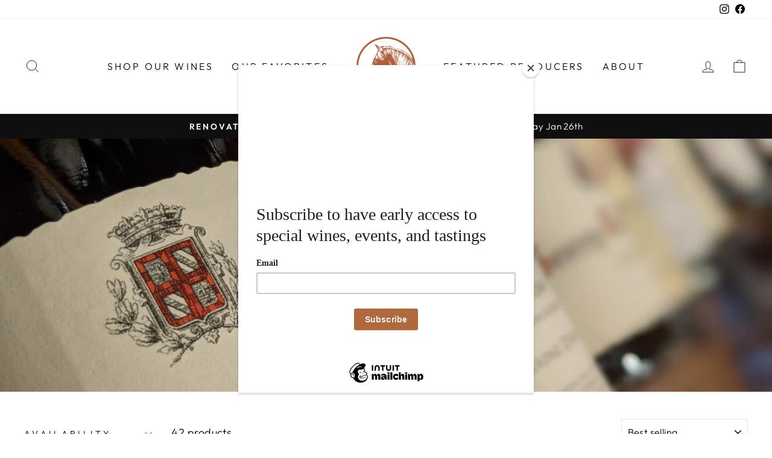

--- FILE ---
content_type: text/html; charset=utf-8
request_url: https://horseneckwine.com/collections/red-burgundy
body_size: 30618
content:
<!doctype html>
<html class="no-js" lang="en" dir="ltr">
<head>
  <meta charset="utf-8">
  <meta http-equiv="X-UA-Compatible" content="IE=edge,chrome=1">
  <meta name="viewport" content="width=device-width,initial-scale=1">
  <meta name="theme-color" content="#111111">
  <link rel="canonical" href="https://horseneckwine.com/collections/red-burgundy">
  <link rel="preconnect" href="https://cdn.shopify.com" crossorigin>
  <link rel="preconnect" href="https://fonts.shopifycdn.com" crossorigin>
  <link rel="dns-prefetch" href="https://productreviews.shopifycdn.com">
  <link rel="dns-prefetch" href="https://ajax.googleapis.com">
  <link rel="dns-prefetch" href="https://maps.googleapis.com">
  <link rel="dns-prefetch" href="https://maps.gstatic.com"><link rel="shortcut icon" href="//horseneckwine.com/cdn/shop/files/Horseneckwines_HMark_Circlefill_Rust_RGB_32x32.png?v=1680878916" type="image/png" /><title>Red Burgundy
&ndash; Horseneck Wine and Spirits
</title>
<meta property="og:site_name" content="Horseneck Wine and Spirits">
  <meta property="og:url" content="https://horseneckwine.com/collections/red-burgundy">
  <meta property="og:title" content="Red Burgundy">
  <meta property="og:type" content="website">
  <meta property="og:description" content="Shop Horseneck Wine and Spirits, the oldest and most trusted wine, beer, and spirits store in Greenwich, CT.  Shipping nationally and delivering for free daily in the Fairfield County area."><meta property="og:image" content="http://horseneckwine.com/cdn/shop/collections/PXL_20210113_192711331.PORTRAIT.jpg?v=1610575784">
    <meta property="og:image:secure_url" content="https://horseneckwine.com/cdn/shop/collections/PXL_20210113_192711331.PORTRAIT.jpg?v=1610575784">
    <meta property="og:image:width" content="4032">
    <meta property="og:image:height" content="3024"><meta name="twitter:site" content="@">
  <meta name="twitter:card" content="summary_large_image">
  <meta name="twitter:title" content="Red Burgundy">
  <meta name="twitter:description" content="Shop Horseneck Wine and Spirits, the oldest and most trusted wine, beer, and spirits store in Greenwich, CT.  Shipping nationally and delivering for free daily in the Fairfield County area.">
<style data-shopify>@font-face {
  font-family: "Tenor Sans";
  font-weight: 400;
  font-style: normal;
  font-display: swap;
  src: url("//horseneckwine.com/cdn/fonts/tenor_sans/tenorsans_n4.966071a72c28462a9256039d3e3dc5b0cf314f65.woff2") format("woff2"),
       url("//horseneckwine.com/cdn/fonts/tenor_sans/tenorsans_n4.2282841d948f9649ba5c3cad6ea46df268141820.woff") format("woff");
}

  @font-face {
  font-family: Outfit;
  font-weight: 300;
  font-style: normal;
  font-display: swap;
  src: url("//horseneckwine.com/cdn/fonts/outfit/outfit_n3.8c97ae4c4fac7c2ea467a6dc784857f4de7e0e37.woff2") format("woff2"),
       url("//horseneckwine.com/cdn/fonts/outfit/outfit_n3.b50a189ccde91f9bceee88f207c18c09f0b62a7b.woff") format("woff");
}


  @font-face {
  font-family: Outfit;
  font-weight: 600;
  font-style: normal;
  font-display: swap;
  src: url("//horseneckwine.com/cdn/fonts/outfit/outfit_n6.dfcbaa80187851df2e8384061616a8eaa1702fdc.woff2") format("woff2"),
       url("//horseneckwine.com/cdn/fonts/outfit/outfit_n6.88384e9fc3e36038624caccb938f24ea8008a91d.woff") format("woff");
}

  
  
</style><link href="//horseneckwine.com/cdn/shop/t/3/assets/theme.css?v=98944024910679621541700704606" rel="stylesheet" type="text/css" media="all" />
<style data-shopify>:root {
    --typeHeaderPrimary: "Tenor Sans";
    --typeHeaderFallback: sans-serif;
    --typeHeaderSize: 36px;
    --typeHeaderWeight: 400;
    --typeHeaderLineHeight: 1;
    --typeHeaderSpacing: 0.0em;

    --typeBasePrimary:Outfit;
    --typeBaseFallback:sans-serif;
    --typeBaseSize: 18px;
    --typeBaseWeight: 300;
    --typeBaseSpacing: 0.025em;
    --typeBaseLineHeight: 1.4;

    --typeCollectionTitle: 20px;

    --iconWeight: 2px;
    --iconLinecaps: miter;

    
      --buttonRadius: 0px;
    

    --colorGridOverlayOpacity: 0.1;
  }

  .placeholder-content {
    background-image: linear-gradient(100deg, #ffffff 40%, #f7f7f7 63%, #ffffff 79%);
  }</style><script>
    document.documentElement.className = document.documentElement.className.replace('no-js', 'js');

    window.theme = window.theme || {};
    theme.routes = {
      home: "/",
      cart: "/cart.js",
      cartPage: "/cart",
      cartAdd: "/cart/add.js",
      cartChange: "/cart/change.js",
      search: "/search"
    };
    theme.strings = {
      soldOut: "Sold Out",
      unavailable: "Unavailable",
      inStockLabel: "In stock, ready to ship",
      oneStockLabel: "Low stock - [count] item left",
      otherStockLabel: "Low stock - [count] items left",
      willNotShipUntil: "Ready to ship [date]",
      willBeInStockAfter: "Back in stock [date]",
      waitingForStock: "Inventory on the way",
      savePrice: "Save [saved_amount]",
      cartEmpty: "Your cart is currently empty.",
      cartTermsConfirmation: "You must agree with the terms and conditions of sales to check out",
      searchCollections: "Collections:",
      searchPages: "Pages:",
      searchArticles: "Articles:",
      productFrom: "from ",
    };
    theme.settings = {
      cartType: "drawer",
      isCustomerTemplate: false,
      moneyFormat: "${{amount}}",
      saveType: "dollar",
      productImageSize: "natural",
      productImageCover: false,
      predictiveSearch: true,
      predictiveSearchType: "product,article,page,collection",
      predictiveSearchVendor: false,
      predictiveSearchPrice: false,
      quickView: true,
      themeName: 'Impulse',
      themeVersion: "7.1.0"
    };
  </script>

  <script>window.performance && window.performance.mark && window.performance.mark('shopify.content_for_header.start');</script><meta name="google-site-verification" content="ABw5SLB-bxt83pL6H1XQijMoBvMmNc70hMil0_G19ak">
<meta id="shopify-digital-wallet" name="shopify-digital-wallet" content="/51097993378/digital_wallets/dialog">
<meta name="shopify-checkout-api-token" content="a547750bb54414dfc702de38750dd775">
<link rel="alternate" type="application/atom+xml" title="Feed" href="/collections/red-burgundy.atom" />
<link rel="next" href="/collections/red-burgundy?page=2">
<link rel="alternate" type="application/json+oembed" href="https://horseneckwine.com/collections/red-burgundy.oembed">
<script async="async" src="/checkouts/internal/preloads.js?locale=en-US"></script>
<link rel="preconnect" href="https://shop.app" crossorigin="anonymous">
<script async="async" src="https://shop.app/checkouts/internal/preloads.js?locale=en-US&shop_id=51097993378" crossorigin="anonymous"></script>
<script id="shopify-features" type="application/json">{"accessToken":"a547750bb54414dfc702de38750dd775","betas":["rich-media-storefront-analytics"],"domain":"horseneckwine.com","predictiveSearch":true,"shopId":51097993378,"locale":"en"}</script>
<script>var Shopify = Shopify || {};
Shopify.shop = "horseneck-wine-and-spirits.myshopify.com";
Shopify.locale = "en";
Shopify.currency = {"active":"USD","rate":"1.0"};
Shopify.country = "US";
Shopify.theme = {"name":"Impulse","id":132461527202,"schema_name":"Impulse","schema_version":"7.1.0","theme_store_id":857,"role":"main"};
Shopify.theme.handle = "null";
Shopify.theme.style = {"id":null,"handle":null};
Shopify.cdnHost = "horseneckwine.com/cdn";
Shopify.routes = Shopify.routes || {};
Shopify.routes.root = "/";</script>
<script type="module">!function(o){(o.Shopify=o.Shopify||{}).modules=!0}(window);</script>
<script>!function(o){function n(){var o=[];function n(){o.push(Array.prototype.slice.apply(arguments))}return n.q=o,n}var t=o.Shopify=o.Shopify||{};t.loadFeatures=n(),t.autoloadFeatures=n()}(window);</script>
<script>
  window.ShopifyPay = window.ShopifyPay || {};
  window.ShopifyPay.apiHost = "shop.app\/pay";
  window.ShopifyPay.redirectState = null;
</script>
<script id="shop-js-analytics" type="application/json">{"pageType":"collection"}</script>
<script defer="defer" async type="module" src="//horseneckwine.com/cdn/shopifycloud/shop-js/modules/v2/client.init-shop-cart-sync_BT-GjEfc.en.esm.js"></script>
<script defer="defer" async type="module" src="//horseneckwine.com/cdn/shopifycloud/shop-js/modules/v2/chunk.common_D58fp_Oc.esm.js"></script>
<script defer="defer" async type="module" src="//horseneckwine.com/cdn/shopifycloud/shop-js/modules/v2/chunk.modal_xMitdFEc.esm.js"></script>
<script type="module">
  await import("//horseneckwine.com/cdn/shopifycloud/shop-js/modules/v2/client.init-shop-cart-sync_BT-GjEfc.en.esm.js");
await import("//horseneckwine.com/cdn/shopifycloud/shop-js/modules/v2/chunk.common_D58fp_Oc.esm.js");
await import("//horseneckwine.com/cdn/shopifycloud/shop-js/modules/v2/chunk.modal_xMitdFEc.esm.js");

  window.Shopify.SignInWithShop?.initShopCartSync?.({"fedCMEnabled":true,"windoidEnabled":true});

</script>
<script>
  window.Shopify = window.Shopify || {};
  if (!window.Shopify.featureAssets) window.Shopify.featureAssets = {};
  window.Shopify.featureAssets['shop-js'] = {"shop-cart-sync":["modules/v2/client.shop-cart-sync_DZOKe7Ll.en.esm.js","modules/v2/chunk.common_D58fp_Oc.esm.js","modules/v2/chunk.modal_xMitdFEc.esm.js"],"init-fed-cm":["modules/v2/client.init-fed-cm_B6oLuCjv.en.esm.js","modules/v2/chunk.common_D58fp_Oc.esm.js","modules/v2/chunk.modal_xMitdFEc.esm.js"],"shop-cash-offers":["modules/v2/client.shop-cash-offers_D2sdYoxE.en.esm.js","modules/v2/chunk.common_D58fp_Oc.esm.js","modules/v2/chunk.modal_xMitdFEc.esm.js"],"shop-login-button":["modules/v2/client.shop-login-button_QeVjl5Y3.en.esm.js","modules/v2/chunk.common_D58fp_Oc.esm.js","modules/v2/chunk.modal_xMitdFEc.esm.js"],"pay-button":["modules/v2/client.pay-button_DXTOsIq6.en.esm.js","modules/v2/chunk.common_D58fp_Oc.esm.js","modules/v2/chunk.modal_xMitdFEc.esm.js"],"shop-button":["modules/v2/client.shop-button_DQZHx9pm.en.esm.js","modules/v2/chunk.common_D58fp_Oc.esm.js","modules/v2/chunk.modal_xMitdFEc.esm.js"],"avatar":["modules/v2/client.avatar_BTnouDA3.en.esm.js"],"init-windoid":["modules/v2/client.init-windoid_CR1B-cfM.en.esm.js","modules/v2/chunk.common_D58fp_Oc.esm.js","modules/v2/chunk.modal_xMitdFEc.esm.js"],"init-shop-for-new-customer-accounts":["modules/v2/client.init-shop-for-new-customer-accounts_C_vY_xzh.en.esm.js","modules/v2/client.shop-login-button_QeVjl5Y3.en.esm.js","modules/v2/chunk.common_D58fp_Oc.esm.js","modules/v2/chunk.modal_xMitdFEc.esm.js"],"init-shop-email-lookup-coordinator":["modules/v2/client.init-shop-email-lookup-coordinator_BI7n9ZSv.en.esm.js","modules/v2/chunk.common_D58fp_Oc.esm.js","modules/v2/chunk.modal_xMitdFEc.esm.js"],"init-shop-cart-sync":["modules/v2/client.init-shop-cart-sync_BT-GjEfc.en.esm.js","modules/v2/chunk.common_D58fp_Oc.esm.js","modules/v2/chunk.modal_xMitdFEc.esm.js"],"shop-toast-manager":["modules/v2/client.shop-toast-manager_DiYdP3xc.en.esm.js","modules/v2/chunk.common_D58fp_Oc.esm.js","modules/v2/chunk.modal_xMitdFEc.esm.js"],"init-customer-accounts":["modules/v2/client.init-customer-accounts_D9ZNqS-Q.en.esm.js","modules/v2/client.shop-login-button_QeVjl5Y3.en.esm.js","modules/v2/chunk.common_D58fp_Oc.esm.js","modules/v2/chunk.modal_xMitdFEc.esm.js"],"init-customer-accounts-sign-up":["modules/v2/client.init-customer-accounts-sign-up_iGw4briv.en.esm.js","modules/v2/client.shop-login-button_QeVjl5Y3.en.esm.js","modules/v2/chunk.common_D58fp_Oc.esm.js","modules/v2/chunk.modal_xMitdFEc.esm.js"],"shop-follow-button":["modules/v2/client.shop-follow-button_CqMgW2wH.en.esm.js","modules/v2/chunk.common_D58fp_Oc.esm.js","modules/v2/chunk.modal_xMitdFEc.esm.js"],"checkout-modal":["modules/v2/client.checkout-modal_xHeaAweL.en.esm.js","modules/v2/chunk.common_D58fp_Oc.esm.js","modules/v2/chunk.modal_xMitdFEc.esm.js"],"shop-login":["modules/v2/client.shop-login_D91U-Q7h.en.esm.js","modules/v2/chunk.common_D58fp_Oc.esm.js","modules/v2/chunk.modal_xMitdFEc.esm.js"],"lead-capture":["modules/v2/client.lead-capture_BJmE1dJe.en.esm.js","modules/v2/chunk.common_D58fp_Oc.esm.js","modules/v2/chunk.modal_xMitdFEc.esm.js"],"payment-terms":["modules/v2/client.payment-terms_Ci9AEqFq.en.esm.js","modules/v2/chunk.common_D58fp_Oc.esm.js","modules/v2/chunk.modal_xMitdFEc.esm.js"]};
</script>
<script>(function() {
  var isLoaded = false;
  function asyncLoad() {
    if (isLoaded) return;
    isLoaded = true;
    var urls = ["https:\/\/chimpstatic.com\/mcjs-connected\/js\/users\/352cb4bce588b48416389fec3\/5bd7c915f8b8c783a35dbb3a9.js?shop=horseneck-wine-and-spirits.myshopify.com","\/\/d1liekpayvooaz.cloudfront.net\/apps\/bouncer\/bouncer.js?shop=horseneck-wine-and-spirits.myshopify.com","https:\/\/shopify-app.bundlepayments.com\/widget-script?shop=horseneck-wine-and-spirits.myshopify.com","https:\/\/static.klaviyo.com\/onsite\/js\/V7NpRV\/klaviyo.js?company_id=V7NpRV\u0026shop=horseneck-wine-and-spirits.myshopify.com"];
    for (var i = 0; i < urls.length; i++) {
      var s = document.createElement('script');
      s.type = 'text/javascript';
      s.async = true;
      s.src = urls[i];
      var x = document.getElementsByTagName('script')[0];
      x.parentNode.insertBefore(s, x);
    }
  };
  if(window.attachEvent) {
    window.attachEvent('onload', asyncLoad);
  } else {
    window.addEventListener('load', asyncLoad, false);
  }
})();</script>
<script id="__st">var __st={"a":51097993378,"offset":-18000,"reqid":"a8ddcf28-8ff4-4890-99fa-b573907d54ab-1769190381","pageurl":"horseneckwine.com\/collections\/red-burgundy","u":"858cbd70c697","p":"collection","rtyp":"collection","rid":231692107938};</script>
<script>window.ShopifyPaypalV4VisibilityTracking = true;</script>
<script id="captcha-bootstrap">!function(){'use strict';const t='contact',e='account',n='new_comment',o=[[t,t],['blogs',n],['comments',n],[t,'customer']],c=[[e,'customer_login'],[e,'guest_login'],[e,'recover_customer_password'],[e,'create_customer']],r=t=>t.map((([t,e])=>`form[action*='/${t}']:not([data-nocaptcha='true']) input[name='form_type'][value='${e}']`)).join(','),a=t=>()=>t?[...document.querySelectorAll(t)].map((t=>t.form)):[];function s(){const t=[...o],e=r(t);return a(e)}const i='password',u='form_key',d=['recaptcha-v3-token','g-recaptcha-response','h-captcha-response',i],f=()=>{try{return window.sessionStorage}catch{return}},m='__shopify_v',_=t=>t.elements[u];function p(t,e,n=!1){try{const o=window.sessionStorage,c=JSON.parse(o.getItem(e)),{data:r}=function(t){const{data:e,action:n}=t;return t[m]||n?{data:e,action:n}:{data:t,action:n}}(c);for(const[e,n]of Object.entries(r))t.elements[e]&&(t.elements[e].value=n);n&&o.removeItem(e)}catch(o){console.error('form repopulation failed',{error:o})}}const l='form_type',E='cptcha';function T(t){t.dataset[E]=!0}const w=window,h=w.document,L='Shopify',v='ce_forms',y='captcha';let A=!1;((t,e)=>{const n=(g='f06e6c50-85a8-45c8-87d0-21a2b65856fe',I='https://cdn.shopify.com/shopifycloud/storefront-forms-hcaptcha/ce_storefront_forms_captcha_hcaptcha.v1.5.2.iife.js',D={infoText:'Protected by hCaptcha',privacyText:'Privacy',termsText:'Terms'},(t,e,n)=>{const o=w[L][v],c=o.bindForm;if(c)return c(t,g,e,D).then(n);var r;o.q.push([[t,g,e,D],n]),r=I,A||(h.body.append(Object.assign(h.createElement('script'),{id:'captcha-provider',async:!0,src:r})),A=!0)});var g,I,D;w[L]=w[L]||{},w[L][v]=w[L][v]||{},w[L][v].q=[],w[L][y]=w[L][y]||{},w[L][y].protect=function(t,e){n(t,void 0,e),T(t)},Object.freeze(w[L][y]),function(t,e,n,w,h,L){const[v,y,A,g]=function(t,e,n){const i=e?o:[],u=t?c:[],d=[...i,...u],f=r(d),m=r(i),_=r(d.filter((([t,e])=>n.includes(e))));return[a(f),a(m),a(_),s()]}(w,h,L),I=t=>{const e=t.target;return e instanceof HTMLFormElement?e:e&&e.form},D=t=>v().includes(t);t.addEventListener('submit',(t=>{const e=I(t);if(!e)return;const n=D(e)&&!e.dataset.hcaptchaBound&&!e.dataset.recaptchaBound,o=_(e),c=g().includes(e)&&(!o||!o.value);(n||c)&&t.preventDefault(),c&&!n&&(function(t){try{if(!f())return;!function(t){const e=f();if(!e)return;const n=_(t);if(!n)return;const o=n.value;o&&e.removeItem(o)}(t);const e=Array.from(Array(32),(()=>Math.random().toString(36)[2])).join('');!function(t,e){_(t)||t.append(Object.assign(document.createElement('input'),{type:'hidden',name:u})),t.elements[u].value=e}(t,e),function(t,e){const n=f();if(!n)return;const o=[...t.querySelectorAll(`input[type='${i}']`)].map((({name:t})=>t)),c=[...d,...o],r={};for(const[a,s]of new FormData(t).entries())c.includes(a)||(r[a]=s);n.setItem(e,JSON.stringify({[m]:1,action:t.action,data:r}))}(t,e)}catch(e){console.error('failed to persist form',e)}}(e),e.submit())}));const S=(t,e)=>{t&&!t.dataset[E]&&(n(t,e.some((e=>e===t))),T(t))};for(const o of['focusin','change'])t.addEventListener(o,(t=>{const e=I(t);D(e)&&S(e,y())}));const B=e.get('form_key'),M=e.get(l),P=B&&M;t.addEventListener('DOMContentLoaded',(()=>{const t=y();if(P)for(const e of t)e.elements[l].value===M&&p(e,B);[...new Set([...A(),...v().filter((t=>'true'===t.dataset.shopifyCaptcha))])].forEach((e=>S(e,t)))}))}(h,new URLSearchParams(w.location.search),n,t,e,['guest_login'])})(!0,!0)}();</script>
<script integrity="sha256-4kQ18oKyAcykRKYeNunJcIwy7WH5gtpwJnB7kiuLZ1E=" data-source-attribution="shopify.loadfeatures" defer="defer" src="//horseneckwine.com/cdn/shopifycloud/storefront/assets/storefront/load_feature-a0a9edcb.js" crossorigin="anonymous"></script>
<script crossorigin="anonymous" defer="defer" src="//horseneckwine.com/cdn/shopifycloud/storefront/assets/shopify_pay/storefront-65b4c6d7.js?v=20250812"></script>
<script data-source-attribution="shopify.dynamic_checkout.dynamic.init">var Shopify=Shopify||{};Shopify.PaymentButton=Shopify.PaymentButton||{isStorefrontPortableWallets:!0,init:function(){window.Shopify.PaymentButton.init=function(){};var t=document.createElement("script");t.src="https://horseneckwine.com/cdn/shopifycloud/portable-wallets/latest/portable-wallets.en.js",t.type="module",document.head.appendChild(t)}};
</script>
<script data-source-attribution="shopify.dynamic_checkout.buyer_consent">
  function portableWalletsHideBuyerConsent(e){var t=document.getElementById("shopify-buyer-consent"),n=document.getElementById("shopify-subscription-policy-button");t&&n&&(t.classList.add("hidden"),t.setAttribute("aria-hidden","true"),n.removeEventListener("click",e))}function portableWalletsShowBuyerConsent(e){var t=document.getElementById("shopify-buyer-consent"),n=document.getElementById("shopify-subscription-policy-button");t&&n&&(t.classList.remove("hidden"),t.removeAttribute("aria-hidden"),n.addEventListener("click",e))}window.Shopify?.PaymentButton&&(window.Shopify.PaymentButton.hideBuyerConsent=portableWalletsHideBuyerConsent,window.Shopify.PaymentButton.showBuyerConsent=portableWalletsShowBuyerConsent);
</script>
<script data-source-attribution="shopify.dynamic_checkout.cart.bootstrap">document.addEventListener("DOMContentLoaded",(function(){function t(){return document.querySelector("shopify-accelerated-checkout-cart, shopify-accelerated-checkout")}if(t())Shopify.PaymentButton.init();else{new MutationObserver((function(e,n){t()&&(Shopify.PaymentButton.init(),n.disconnect())})).observe(document.body,{childList:!0,subtree:!0})}}));
</script>
<link id="shopify-accelerated-checkout-styles" rel="stylesheet" media="screen" href="https://horseneckwine.com/cdn/shopifycloud/portable-wallets/latest/accelerated-checkout-backwards-compat.css" crossorigin="anonymous">
<style id="shopify-accelerated-checkout-cart">
        #shopify-buyer-consent {
  margin-top: 1em;
  display: inline-block;
  width: 100%;
}

#shopify-buyer-consent.hidden {
  display: none;
}

#shopify-subscription-policy-button {
  background: none;
  border: none;
  padding: 0;
  text-decoration: underline;
  font-size: inherit;
  cursor: pointer;
}

#shopify-subscription-policy-button::before {
  box-shadow: none;
}

      </style>

<script>window.performance && window.performance.mark && window.performance.mark('shopify.content_for_header.end');</script>

  <script src="//horseneckwine.com/cdn/shop/t/3/assets/vendor-scripts-v11.js" defer="defer"></script><script src="//horseneckwine.com/cdn/shop/t/3/assets/theme.js?v=13862351161817530741673456589" defer="defer"></script>
<link href="https://monorail-edge.shopifysvc.com" rel="dns-prefetch">
<script>(function(){if ("sendBeacon" in navigator && "performance" in window) {try {var session_token_from_headers = performance.getEntriesByType('navigation')[0].serverTiming.find(x => x.name == '_s').description;} catch {var session_token_from_headers = undefined;}var session_cookie_matches = document.cookie.match(/_shopify_s=([^;]*)/);var session_token_from_cookie = session_cookie_matches && session_cookie_matches.length === 2 ? session_cookie_matches[1] : "";var session_token = session_token_from_headers || session_token_from_cookie || "";function handle_abandonment_event(e) {var entries = performance.getEntries().filter(function(entry) {return /monorail-edge.shopifysvc.com/.test(entry.name);});if (!window.abandonment_tracked && entries.length === 0) {window.abandonment_tracked = true;var currentMs = Date.now();var navigation_start = performance.timing.navigationStart;var payload = {shop_id: 51097993378,url: window.location.href,navigation_start,duration: currentMs - navigation_start,session_token,page_type: "collection"};window.navigator.sendBeacon("https://monorail-edge.shopifysvc.com/v1/produce", JSON.stringify({schema_id: "online_store_buyer_site_abandonment/1.1",payload: payload,metadata: {event_created_at_ms: currentMs,event_sent_at_ms: currentMs}}));}}window.addEventListener('pagehide', handle_abandonment_event);}}());</script>
<script id="web-pixels-manager-setup">(function e(e,d,r,n,o){if(void 0===o&&(o={}),!Boolean(null===(a=null===(i=window.Shopify)||void 0===i?void 0:i.analytics)||void 0===a?void 0:a.replayQueue)){var i,a;window.Shopify=window.Shopify||{};var t=window.Shopify;t.analytics=t.analytics||{};var s=t.analytics;s.replayQueue=[],s.publish=function(e,d,r){return s.replayQueue.push([e,d,r]),!0};try{self.performance.mark("wpm:start")}catch(e){}var l=function(){var e={modern:/Edge?\/(1{2}[4-9]|1[2-9]\d|[2-9]\d{2}|\d{4,})\.\d+(\.\d+|)|Firefox\/(1{2}[4-9]|1[2-9]\d|[2-9]\d{2}|\d{4,})\.\d+(\.\d+|)|Chrom(ium|e)\/(9{2}|\d{3,})\.\d+(\.\d+|)|(Maci|X1{2}).+ Version\/(15\.\d+|(1[6-9]|[2-9]\d|\d{3,})\.\d+)([,.]\d+|)( \(\w+\)|)( Mobile\/\w+|) Safari\/|Chrome.+OPR\/(9{2}|\d{3,})\.\d+\.\d+|(CPU[ +]OS|iPhone[ +]OS|CPU[ +]iPhone|CPU IPhone OS|CPU iPad OS)[ +]+(15[._]\d+|(1[6-9]|[2-9]\d|\d{3,})[._]\d+)([._]\d+|)|Android:?[ /-](13[3-9]|1[4-9]\d|[2-9]\d{2}|\d{4,})(\.\d+|)(\.\d+|)|Android.+Firefox\/(13[5-9]|1[4-9]\d|[2-9]\d{2}|\d{4,})\.\d+(\.\d+|)|Android.+Chrom(ium|e)\/(13[3-9]|1[4-9]\d|[2-9]\d{2}|\d{4,})\.\d+(\.\d+|)|SamsungBrowser\/([2-9]\d|\d{3,})\.\d+/,legacy:/Edge?\/(1[6-9]|[2-9]\d|\d{3,})\.\d+(\.\d+|)|Firefox\/(5[4-9]|[6-9]\d|\d{3,})\.\d+(\.\d+|)|Chrom(ium|e)\/(5[1-9]|[6-9]\d|\d{3,})\.\d+(\.\d+|)([\d.]+$|.*Safari\/(?![\d.]+ Edge\/[\d.]+$))|(Maci|X1{2}).+ Version\/(10\.\d+|(1[1-9]|[2-9]\d|\d{3,})\.\d+)([,.]\d+|)( \(\w+\)|)( Mobile\/\w+|) Safari\/|Chrome.+OPR\/(3[89]|[4-9]\d|\d{3,})\.\d+\.\d+|(CPU[ +]OS|iPhone[ +]OS|CPU[ +]iPhone|CPU IPhone OS|CPU iPad OS)[ +]+(10[._]\d+|(1[1-9]|[2-9]\d|\d{3,})[._]\d+)([._]\d+|)|Android:?[ /-](13[3-9]|1[4-9]\d|[2-9]\d{2}|\d{4,})(\.\d+|)(\.\d+|)|Mobile Safari.+OPR\/([89]\d|\d{3,})\.\d+\.\d+|Android.+Firefox\/(13[5-9]|1[4-9]\d|[2-9]\d{2}|\d{4,})\.\d+(\.\d+|)|Android.+Chrom(ium|e)\/(13[3-9]|1[4-9]\d|[2-9]\d{2}|\d{4,})\.\d+(\.\d+|)|Android.+(UC? ?Browser|UCWEB|U3)[ /]?(15\.([5-9]|\d{2,})|(1[6-9]|[2-9]\d|\d{3,})\.\d+)\.\d+|SamsungBrowser\/(5\.\d+|([6-9]|\d{2,})\.\d+)|Android.+MQ{2}Browser\/(14(\.(9|\d{2,})|)|(1[5-9]|[2-9]\d|\d{3,})(\.\d+|))(\.\d+|)|K[Aa][Ii]OS\/(3\.\d+|([4-9]|\d{2,})\.\d+)(\.\d+|)/},d=e.modern,r=e.legacy,n=navigator.userAgent;return n.match(d)?"modern":n.match(r)?"legacy":"unknown"}(),u="modern"===l?"modern":"legacy",c=(null!=n?n:{modern:"",legacy:""})[u],f=function(e){return[e.baseUrl,"/wpm","/b",e.hashVersion,"modern"===e.buildTarget?"m":"l",".js"].join("")}({baseUrl:d,hashVersion:r,buildTarget:u}),m=function(e){var d=e.version,r=e.bundleTarget,n=e.surface,o=e.pageUrl,i=e.monorailEndpoint;return{emit:function(e){var a=e.status,t=e.errorMsg,s=(new Date).getTime(),l=JSON.stringify({metadata:{event_sent_at_ms:s},events:[{schema_id:"web_pixels_manager_load/3.1",payload:{version:d,bundle_target:r,page_url:o,status:a,surface:n,error_msg:t},metadata:{event_created_at_ms:s}}]});if(!i)return console&&console.warn&&console.warn("[Web Pixels Manager] No Monorail endpoint provided, skipping logging."),!1;try{return self.navigator.sendBeacon.bind(self.navigator)(i,l)}catch(e){}var u=new XMLHttpRequest;try{return u.open("POST",i,!0),u.setRequestHeader("Content-Type","text/plain"),u.send(l),!0}catch(e){return console&&console.warn&&console.warn("[Web Pixels Manager] Got an unhandled error while logging to Monorail."),!1}}}}({version:r,bundleTarget:l,surface:e.surface,pageUrl:self.location.href,monorailEndpoint:e.monorailEndpoint});try{o.browserTarget=l,function(e){var d=e.src,r=e.async,n=void 0===r||r,o=e.onload,i=e.onerror,a=e.sri,t=e.scriptDataAttributes,s=void 0===t?{}:t,l=document.createElement("script"),u=document.querySelector("head"),c=document.querySelector("body");if(l.async=n,l.src=d,a&&(l.integrity=a,l.crossOrigin="anonymous"),s)for(var f in s)if(Object.prototype.hasOwnProperty.call(s,f))try{l.dataset[f]=s[f]}catch(e){}if(o&&l.addEventListener("load",o),i&&l.addEventListener("error",i),u)u.appendChild(l);else{if(!c)throw new Error("Did not find a head or body element to append the script");c.appendChild(l)}}({src:f,async:!0,onload:function(){if(!function(){var e,d;return Boolean(null===(d=null===(e=window.Shopify)||void 0===e?void 0:e.analytics)||void 0===d?void 0:d.initialized)}()){var d=window.webPixelsManager.init(e)||void 0;if(d){var r=window.Shopify.analytics;r.replayQueue.forEach((function(e){var r=e[0],n=e[1],o=e[2];d.publishCustomEvent(r,n,o)})),r.replayQueue=[],r.publish=d.publishCustomEvent,r.visitor=d.visitor,r.initialized=!0}}},onerror:function(){return m.emit({status:"failed",errorMsg:"".concat(f," has failed to load")})},sri:function(e){var d=/^sha384-[A-Za-z0-9+/=]+$/;return"string"==typeof e&&d.test(e)}(c)?c:"",scriptDataAttributes:o}),m.emit({status:"loading"})}catch(e){m.emit({status:"failed",errorMsg:(null==e?void 0:e.message)||"Unknown error"})}}})({shopId: 51097993378,storefrontBaseUrl: "https://horseneckwine.com",extensionsBaseUrl: "https://extensions.shopifycdn.com/cdn/shopifycloud/web-pixels-manager",monorailEndpoint: "https://monorail-edge.shopifysvc.com/unstable/produce_batch",surface: "storefront-renderer",enabledBetaFlags: ["2dca8a86"],webPixelsConfigList: [{"id":"528548002","configuration":"{\"config\":\"{\\\"pixel_id\\\":\\\"G-49CSN6J5B2\\\",\\\"target_country\\\":\\\"US\\\",\\\"gtag_events\\\":[{\\\"type\\\":\\\"begin_checkout\\\",\\\"action_label\\\":\\\"G-49CSN6J5B2\\\"},{\\\"type\\\":\\\"search\\\",\\\"action_label\\\":\\\"G-49CSN6J5B2\\\"},{\\\"type\\\":\\\"view_item\\\",\\\"action_label\\\":[\\\"G-49CSN6J5B2\\\",\\\"MC-TZ64JLBRTY\\\"]},{\\\"type\\\":\\\"purchase\\\",\\\"action_label\\\":[\\\"G-49CSN6J5B2\\\",\\\"MC-TZ64JLBRTY\\\"]},{\\\"type\\\":\\\"page_view\\\",\\\"action_label\\\":[\\\"G-49CSN6J5B2\\\",\\\"MC-TZ64JLBRTY\\\"]},{\\\"type\\\":\\\"add_payment_info\\\",\\\"action_label\\\":\\\"G-49CSN6J5B2\\\"},{\\\"type\\\":\\\"add_to_cart\\\",\\\"action_label\\\":\\\"G-49CSN6J5B2\\\"}],\\\"enable_monitoring_mode\\\":false}\"}","eventPayloadVersion":"v1","runtimeContext":"OPEN","scriptVersion":"b2a88bafab3e21179ed38636efcd8a93","type":"APP","apiClientId":1780363,"privacyPurposes":[],"dataSharingAdjustments":{"protectedCustomerApprovalScopes":["read_customer_address","read_customer_email","read_customer_name","read_customer_personal_data","read_customer_phone"]}},{"id":"306839714","configuration":"{\"pixel_id\":\"171541919990515\",\"pixel_type\":\"facebook_pixel\",\"metaapp_system_user_token\":\"-\"}","eventPayloadVersion":"v1","runtimeContext":"OPEN","scriptVersion":"ca16bc87fe92b6042fbaa3acc2fbdaa6","type":"APP","apiClientId":2329312,"privacyPurposes":["ANALYTICS","MARKETING","SALE_OF_DATA"],"dataSharingAdjustments":{"protectedCustomerApprovalScopes":["read_customer_address","read_customer_email","read_customer_name","read_customer_personal_data","read_customer_phone"]}},{"id":"shopify-app-pixel","configuration":"{}","eventPayloadVersion":"v1","runtimeContext":"STRICT","scriptVersion":"0450","apiClientId":"shopify-pixel","type":"APP","privacyPurposes":["ANALYTICS","MARKETING"]},{"id":"shopify-custom-pixel","eventPayloadVersion":"v1","runtimeContext":"LAX","scriptVersion":"0450","apiClientId":"shopify-pixel","type":"CUSTOM","privacyPurposes":["ANALYTICS","MARKETING"]}],isMerchantRequest: false,initData: {"shop":{"name":"Horseneck Wine and Spirits","paymentSettings":{"currencyCode":"USD"},"myshopifyDomain":"horseneck-wine-and-spirits.myshopify.com","countryCode":"US","storefrontUrl":"https:\/\/horseneckwine.com"},"customer":null,"cart":null,"checkout":null,"productVariants":[],"purchasingCompany":null},},"https://horseneckwine.com/cdn","fcfee988w5aeb613cpc8e4bc33m6693e112",{"modern":"","legacy":""},{"shopId":"51097993378","storefrontBaseUrl":"https:\/\/horseneckwine.com","extensionBaseUrl":"https:\/\/extensions.shopifycdn.com\/cdn\/shopifycloud\/web-pixels-manager","surface":"storefront-renderer","enabledBetaFlags":"[\"2dca8a86\"]","isMerchantRequest":"false","hashVersion":"fcfee988w5aeb613cpc8e4bc33m6693e112","publish":"custom","events":"[[\"page_viewed\",{}],[\"collection_viewed\",{\"collection\":{\"id\":\"231692107938\",\"title\":\"Red Burgundy\",\"productVariants\":[{\"price\":{\"amount\":55.0,\"currencyCode\":\"USD\"},\"product\":{\"title\":\"Maxime Cheurlin Noellat Hautes Cotes de Nuits Rouge 2022\",\"vendor\":\"Georges Noellat\",\"id\":\"8682345365666\",\"untranslatedTitle\":\"Maxime Cheurlin Noellat Hautes Cotes de Nuits Rouge 2022\",\"url\":\"\/products\/maxime-cheurlin-noellat-hautes-cotes-de-nuits-rouge-2022-pre-sale\",\"type\":\"France_Burgundy\"},\"id\":\"45537946894498\",\"image\":{\"src\":\"\/\/horseneckwine.com\/cdn\/shop\/files\/NoellatHCdBRouge.jpg?v=1748540860\"},\"sku\":\"19286\",\"title\":\"Default Title\",\"untranslatedTitle\":\"Default Title\"},{\"price\":{\"amount\":155.0,\"currencyCode\":\"USD\"},\"product\":{\"title\":\"JJ Archambaud 'Aux Reas' Vosne-Romanee 2021\",\"vendor\":\"JJ Archambaud\",\"id\":\"8893237166242\",\"untranslatedTitle\":\"JJ Archambaud 'Aux Reas' Vosne-Romanee 2021\",\"url\":\"\/products\/jj-archambaud-vosne-romanee-aux-reas-2021\",\"type\":\"France_Burgundy\"},\"id\":\"46482928173218\",\"image\":{\"src\":\"\/\/horseneckwine.com\/cdn\/shop\/files\/20260112_173027.jpg?v=1768429303\"},\"sku\":\"19743\",\"title\":\"Default Title\",\"untranslatedTitle\":\"Default Title\"},{\"price\":{\"amount\":129.0,\"currencyCode\":\"USD\"},\"product\":{\"title\":\"Domaine Amiot-Servelle Chambolle-Musigny 2023\",\"vendor\":\"Amiot-Servelle\",\"id\":\"8822351397026\",\"untranslatedTitle\":\"Domaine Amiot-Servelle Chambolle-Musigny 2023\",\"url\":\"\/products\/domaine-amiot-servelle-chambolle-musigny-2023\",\"type\":\"France_Burgundy\"},\"id\":\"46249708257442\",\"image\":null,\"sku\":\"19576\",\"title\":\"Default Title\",\"untranslatedTitle\":\"Default Title\"},{\"price\":{\"amount\":30.0,\"currencyCode\":\"USD\"},\"product\":{\"title\":\"Saint Cyr 'Les Blemonts' Chenas 2020\",\"vendor\":\"Not specified\",\"id\":\"7991902044322\",\"untranslatedTitle\":\"Saint Cyr 'Les Blemonts' Chenas 2020\",\"url\":\"\/products\/saint-cyr-les-blemonts-chenas-2020\",\"type\":\"France_Burgundy\"},\"id\":\"43549881467042\",\"image\":{\"src\":\"\/\/horseneckwine.com\/cdn\/shop\/files\/PXL_20230718_183045894.PORTRAIT.jpg?v=1689710282\"},\"sku\":\"17525\",\"title\":\"Default Title\",\"untranslatedTitle\":\"Default Title\"},{\"price\":{\"amount\":155.0,\"currencyCode\":\"USD\"},\"product\":{\"title\":\"Domaine Taupenot-Merme Morey-St-Denis 2022\",\"vendor\":\"Domaine Taupenot-Merme\",\"id\":\"8565350531234\",\"untranslatedTitle\":\"Domaine Taupenot-Merme Morey-St-Denis 2022\",\"url\":\"\/products\/domaine-taupenot-merme-morey-st-denis-2022\",\"type\":\"France_Burgundy\"},\"id\":\"45167798485154\",\"image\":{\"src\":\"\/\/horseneckwine.com\/cdn\/shop\/files\/PXL_20250106_193118758-PORTRAIT.jpg?v=1736194013\"},\"sku\":\"18893\",\"title\":\"Default Title\",\"untranslatedTitle\":\"Default Title\"},{\"price\":{\"amount\":23.0,\"currencyCode\":\"USD\"},\"product\":{\"title\":\"Domaine Goisot Bourgogne Cotes D'Auxerre 2023\",\"vendor\":\"Domaine Guilhem Et Jean-Hugues Goisot\",\"id\":\"8630205153442\",\"untranslatedTitle\":\"Domaine Goisot Bourgogne Cotes D'Auxerre 2023\",\"url\":\"\/products\/dom-goisot-bourgogne-cotes-dauxerre-2023\",\"type\":\"France_Burgundy\"},\"id\":\"45376070320290\",\"image\":{\"src\":\"\/\/horseneckwine.com\/cdn\/shop\/files\/goisot-cotes-D-aux-PXL_20250131_160318948-PORTRAIT.jpg?v=1743173176\"},\"sku\":\"18978\",\"title\":\"Default Title\",\"untranslatedTitle\":\"Default Title\"},{\"price\":{\"amount\":175.0,\"currencyCode\":\"USD\"},\"product\":{\"title\":\"Georges Noellat Vosne-Romanee 2022\",\"vendor\":\"Georges Noellat\",\"id\":\"8693106573474\",\"untranslatedTitle\":\"Georges Noellat Vosne-Romanee 2022\",\"url\":\"\/products\/georges-noellat-vosne-romanee-2022\",\"type\":\"France_Burgundy\"},\"id\":\"45594280951970\",\"image\":{\"src\":\"\/\/horseneckwine.com\/cdn\/shop\/files\/PXL_20250611_203232207-PORTRAIT.jpg?v=1749674277\"},\"sku\":\"19323\",\"title\":\"Default Title\",\"untranslatedTitle\":\"Default Title\"},{\"price\":{\"amount\":55.0,\"currencyCode\":\"USD\"},\"product\":{\"title\":\"Domaine Paul Pillot Bourgogne Rouge 2023\",\"vendor\":\"Domaine Paul Pillot\",\"id\":\"8893645193378\",\"untranslatedTitle\":\"Domaine Paul Pillot Bourgogne Rouge 2023\",\"url\":\"\/products\/domaine-paul-pillot-bourgogne-rouge-2023\",\"type\":\"France_Burgundy\"},\"id\":\"46484747354274\",\"image\":{\"src\":\"\/\/horseneckwine.com\/cdn\/shop\/files\/HorseneckLogo_cfce36a7-144a-4ec4-a14d-51b900e7fb96.jpg?v=1768497724\"},\"sku\":\"19840\",\"title\":\"Default Title\",\"untranslatedTitle\":\"Default Title\"},{\"price\":{\"amount\":135.0,\"currencyCode\":\"USD\"},\"product\":{\"title\":\"Philippe Jouan 'Aux Echezeaux' Gevrey-Chambertin 2022\",\"vendor\":\"Philippe Jouan\",\"id\":\"8839042564258\",\"untranslatedTitle\":\"Philippe Jouan 'Aux Echezeaux' Gevrey-Chambertin 2022\",\"url\":\"\/products\/philippe-jouan-gevrey-chambertin-aux-echezeaux-2022\",\"type\":\"France_Burgundy\"},\"id\":\"46308786700450\",\"image\":{\"src\":\"\/\/horseneckwine.com\/cdn\/shop\/files\/HorseneckLogo_971195e3-cddc-4969-a780-66514b9ac928.jpg?v=1762999243\"},\"sku\":\"19647\",\"title\":\"Default Title\",\"untranslatedTitle\":\"Default Title\"},{\"price\":{\"amount\":49.0,\"currencyCode\":\"USD\"},\"product\":{\"title\":\"Marcel Lapierre Morgon 2023\",\"vendor\":\"Marcel Lapierre\",\"id\":\"8353677607074\",\"untranslatedTitle\":\"Marcel Lapierre Morgon 2023\",\"url\":\"\/products\/marcel-lapierre-morgon-2023\",\"type\":\"France_Burgundy\"},\"id\":\"44554421174434\",\"image\":{\"src\":\"\/\/horseneckwine.com\/cdn\/shop\/files\/Lapierre-Morgon-Bottle-Shot-2022.jpg?v=1716827085\"},\"sku\":\"18375\",\"title\":\"Default Title\",\"untranslatedTitle\":\"Default Title\"},{\"price\":{\"amount\":27.0,\"currencyCode\":\"USD\"},\"product\":{\"title\":\"Jean Paul Brun Bourgogne Pinot Noir 2023\",\"vendor\":\"Not specified\",\"id\":\"7713178583202\",\"untranslatedTitle\":\"Jean Paul Brun Bourgogne Pinot Noir 2023\",\"url\":\"\/products\/jean-paul-brun-bourgogne-pinot-noir-2021\",\"type\":\"France_Burgundy\"},\"id\":\"42774790668450\",\"image\":{\"src\":\"\/\/horseneckwine.com\/cdn\/shop\/products\/PXL_20221027_185306545-PORTRAIT.jpg?v=1666899165\"},\"sku\":\"16740\",\"title\":\"Default Title\",\"untranslatedTitle\":\"Default Title\"},{\"price\":{\"amount\":169.0,\"currencyCode\":\"USD\"},\"product\":{\"title\":\"Domaine Joannes Violot-Guillemard 'Les Fremiers' Pommard 1er Cru 2020\",\"vendor\":\"Domaine Joannes Violot-Guillemard\",\"id\":\"8533094105250\",\"untranslatedTitle\":\"Domaine Joannes Violot-Guillemard 'Les Fremiers' Pommard 1er Cru 2020\",\"url\":\"\/products\/domaine-joannes-violot-guillemard-les-fremiers-pommard-1er-cru-2020\",\"type\":\"France_Burgundy\"},\"id\":\"45051326136482\",\"image\":{\"src\":\"\/\/horseneckwine.com\/cdn\/shop\/files\/PXL_20250521_154716420.PORTRAIT.jpg?v=1747842659\"},\"sku\":\"18706\",\"title\":\"Default Title\",\"untranslatedTitle\":\"Default Title\"},{\"price\":{\"amount\":39.0,\"currencyCode\":\"USD\"},\"product\":{\"title\":\"La Soeur Cadette Bourgogne Rouge 2022\",\"vendor\":\"Not specified\",\"id\":\"8407516086434\",\"untranslatedTitle\":\"La Soeur Cadette Bourgogne Rouge 2022\",\"url\":\"\/products\/la-soeur-cadette-bourgogne-rouge-2022\",\"type\":\"France_Burgundy\"},\"id\":\"44703958827170\",\"image\":{\"src\":\"\/\/horseneckwine.com\/cdn\/shop\/files\/PXL_20240628_204156595-PORTRAIT--1.jpg?v=1719608708\"},\"sku\":\"18445\",\"title\":\"Default Title\",\"untranslatedTitle\":\"Default Title\"},{\"price\":{\"amount\":199.0,\"currencyCode\":\"USD\"},\"product\":{\"title\":\"Dominique Laurent 'Les Suchots-Vieilles Vignes' Vosne-Romanee 1er Cru 2017\",\"vendor\":\"Dominique Laurent\",\"id\":\"8840472166562\",\"untranslatedTitle\":\"Dominique Laurent 'Les Suchots-Vieilles Vignes' Vosne-Romanee 1er Cru 2017\",\"url\":\"\/products\/dominique-laurent-les-suchots-vieilles-vignes-vosne-romanee-1er-cru-2017\",\"type\":\"France_Burgundy\"},\"id\":\"46315339677858\",\"image\":null,\"sku\":\"19611\",\"title\":\"Default Title\",\"untranslatedTitle\":\"Default Title\"},{\"price\":{\"amount\":32.0,\"currencyCode\":\"USD\"},\"product\":{\"title\":\"La Soeur Cadette Bourgogne Blanc 2023\",\"vendor\":\"Not specified\",\"id\":\"8744551612578\",\"untranslatedTitle\":\"La Soeur Cadette Bourgogne Blanc 2023\",\"url\":\"\/products\/la-soeur-cadette-bourgogne-blanc-2023\",\"type\":\"France_Burgundy\"},\"id\":\"45763021242530\",\"image\":{\"src\":\"\/\/horseneckwine.com\/cdn\/shop\/files\/PXL_20250815_195342683-PORTRAIT.jpg?v=1755290697\"},\"sku\":\"19430\",\"title\":\"Default Title\",\"untranslatedTitle\":\"Default Title\"},{\"price\":{\"amount\":125.0,\"currencyCode\":\"USD\"},\"product\":{\"title\":\"Domaine Joannes Violot-Guillemard Pommard 2022\",\"vendor\":\"Domaine Joannes Violot-Guillemard\",\"id\":\"8666648379554\",\"untranslatedTitle\":\"Domaine Joannes Violot-Guillemard Pommard 2022\",\"url\":\"\/products\/domaine-joannes-violot-guillemard-pommard-2022\",\"type\":\"France_Burgundy\"},\"id\":\"45491888586914\",\"image\":{\"src\":\"\/\/horseneckwine.com\/cdn\/shop\/files\/PXL_20250521_154525321.PORTRAIT.jpg?v=1747842966\"},\"sku\":\"19215\",\"title\":\"Default Title\",\"untranslatedTitle\":\"Default Title\"},{\"price\":{\"amount\":115.0,\"currencyCode\":\"USD\"},\"product\":{\"title\":\"Domaine Follin-Arbelet 'Les Vercots' Aloxe-Corton 1er cru 2022\",\"vendor\":\"Domaine Follin-Arbelet\",\"id\":\"8538597523618\",\"untranslatedTitle\":\"Domaine Follin-Arbelet 'Les Vercots' Aloxe-Corton 1er cru 2022\",\"url\":\"\/products\/dom-follin-arbelet-les-vercots-aloxe-corton-1er-cru-2022\",\"type\":\"France_Burgundy\"},\"id\":\"45068647989410\",\"image\":{\"src\":\"\/\/horseneckwine.com\/cdn\/shop\/files\/PXL_20241118_192443882.PORTRAIT.jpg?v=1731976610\"},\"sku\":\"18641\",\"title\":\"Default Title\",\"untranslatedTitle\":\"Default Title\"},{\"price\":{\"amount\":40.0,\"currencyCode\":\"USD\"},\"product\":{\"title\":\"Thevenet Morgon Vieilles Vignes 2024\",\"vendor\":\"Thevenet\",\"id\":\"8893237493922\",\"untranslatedTitle\":\"Thevenet Morgon Vieilles Vignes 2024\",\"url\":\"\/products\/thevenet-morgon-vieilles-vignes-2024\",\"type\":\"France_Burgundy\"},\"id\":\"46482928533666\",\"image\":{\"src\":\"\/\/horseneckwine.com\/cdn\/shop\/files\/20260112_173131.jpg?v=1768429341\"},\"sku\":\"19720\",\"title\":\"Default Title\",\"untranslatedTitle\":\"Default Title\"},{\"price\":{\"amount\":299.0,\"currencyCode\":\"USD\"},\"product\":{\"title\":\"Domaine Forey Vosne-Romanee 2023 1500ml\",\"vendor\":\"Domaine Forey\",\"id\":\"8893236412578\",\"untranslatedTitle\":\"Domaine Forey Vosne-Romanee 2023 1500ml\",\"url\":\"\/products\/domaine-forey-vosne-romanee-2023-1500ml\",\"type\":\"France_Burgundy\"},\"id\":\"46482924830882\",\"image\":{\"src\":\"\/\/horseneckwine.com\/cdn\/shop\/files\/20260114_120325.jpg?v=1768429130\"},\"sku\":\"19791\",\"title\":\"Default Title\",\"untranslatedTitle\":\"Default Title\"},{\"price\":{\"amount\":449.0,\"currencyCode\":\"USD\"},\"product\":{\"title\":\"Domaine Dujac Aux Combottes Gevrey-Chambertin 1er Cru 2022\",\"vendor\":\"Domaine Dujac\",\"id\":\"8620006637730\",\"untranslatedTitle\":\"Domaine Dujac Aux Combottes Gevrey-Chambertin 1er Cru 2022\",\"url\":\"\/products\/domaine-dujac-aux-combottes-gevrey-chambertin-1er-cru-2022\",\"type\":\"France_Burgundy\"},\"id\":\"45351573192866\",\"image\":{\"src\":\"\/\/horseneckwine.com\/cdn\/shop\/files\/PXL_20250319_182659104.PORTRAIT.jpg?v=1742409721\"},\"sku\":\"19007\",\"title\":\"Default Title\",\"untranslatedTitle\":\"Default Title\"},{\"price\":{\"amount\":110.0,\"currencyCode\":\"USD\"},\"product\":{\"title\":\"Domaine Y Clerget Volnay 2023\",\"vendor\":\"Domaine Yvon Clerget\",\"id\":\"8565349744802\",\"untranslatedTitle\":\"Domaine Y Clerget Volnay 2023\",\"url\":\"\/products\/domaine-y-clerget-volnay-2022\",\"type\":\"France_Burgundy\"},\"id\":\"45167778955426\",\"image\":{\"src\":\"\/\/horseneckwine.com\/cdn\/shop\/files\/PXL_20250106_192705805-PORTRAIT.jpg?v=1736193705\"},\"sku\":\"18877\",\"title\":\"Default Title\",\"untranslatedTitle\":\"Default Title\"},{\"price\":{\"amount\":62.0,\"currencyCode\":\"USD\"},\"product\":{\"title\":\"Domaine Dureuil Janthial Rully Rouge 2022\",\"vendor\":\"Domaine Dureuil Janthial\",\"id\":\"8809326510242\",\"untranslatedTitle\":\"Domaine Dureuil Janthial Rully Rouge 2022\",\"url\":\"\/products\/domaine-dureuil-janthial-rully-rouge-2022\",\"type\":\"France_Burgundy\"},\"id\":\"46217752903842\",\"image\":{\"src\":\"\/\/horseneckwine.com\/cdn\/shop\/files\/20251023_110653.jpg?v=1761232280\"},\"sku\":\"19566\",\"title\":\"Default Title\",\"untranslatedTitle\":\"Default Title\"},{\"price\":{\"amount\":149.0,\"currencyCode\":\"USD\"},\"product\":{\"title\":\"Domaine Fourrier Gevrey-Chambertin Vielles Vignes 2023\",\"vendor\":\"Fourrier\",\"id\":\"8802202550434\",\"untranslatedTitle\":\"Domaine Fourrier Gevrey-Chambertin Vielles Vignes 2023\",\"url\":\"\/products\/domaine-fourrier-gevrey-chambertin-vielles-vignes-2023\",\"type\":\"France_Burgundy\"},\"id\":\"46029793755298\",\"image\":{\"src\":\"\/\/horseneckwine.com\/cdn\/shop\/files\/20251016_134834.jpg?v=1760639745\"},\"sku\":\"19527\",\"title\":\"Default Title\",\"untranslatedTitle\":\"Default Title\"},{\"price\":{\"amount\":26.0,\"currencyCode\":\"USD\"},\"product\":{\"title\":\"Domaine Goisot Corps De Garde Bourgogne Rouge Cotes D'Auxerre 2022\",\"vendor\":\"Domaine Guilhem Et Jean-Hugues Goisot\",\"id\":\"8802202386594\",\"untranslatedTitle\":\"Domaine Goisot Corps De Garde Bourgogne Rouge Cotes D'Auxerre 2022\",\"url\":\"\/products\/domaine-goisot-rouge-corps-bourgogne-cotes-dauxerre-2022\",\"type\":\"France_Burgundy\"},\"id\":\"46029789266082\",\"image\":{\"src\":\"\/\/horseneckwine.com\/cdn\/shop\/files\/20251016_134226.jpg?v=1760639735\"},\"sku\":\"19540\",\"title\":\"Default Title\",\"untranslatedTitle\":\"Default Title\"},{\"price\":{\"amount\":119.0,\"currencyCode\":\"USD\"},\"product\":{\"title\":\"Domaine Pierre Gelin 'Clos Napoleon' Fixin 1er Cru 2021\",\"vendor\":\"Pierre Gelin\",\"id\":\"8667518140578\",\"untranslatedTitle\":\"Domaine Pierre Gelin 'Clos Napoleon' Fixin 1er Cru 2021\",\"url\":\"\/products\/domaine-pierre-gelin-clos-napoleon-fixin-1er-cru-2021\",\"type\":\"France_Burgundy\"},\"id\":\"45495480451234\",\"image\":{\"src\":\"\/\/horseneckwine.com\/cdn\/shop\/files\/PXL_20250512_211504554-PORTRAIT.jpg?v=1747086189\"},\"sku\":\"19055\",\"title\":\"Default Title\",\"untranslatedTitle\":\"Default Title\"},{\"price\":{\"amount\":149.0,\"currencyCode\":\"USD\"},\"product\":{\"title\":\"Domaine Genot-Boulanger Chambolle-Musigny 2017\",\"vendor\":\"Genot-Boulanger\",\"id\":\"8663440556194\",\"untranslatedTitle\":\"Domaine Genot-Boulanger Chambolle-Musigny 2017\",\"url\":\"\/products\/domaine-genot-boulanger-chambolle-musigny-2017\",\"type\":\"France_Burgundy\"},\"id\":\"45481805414562\",\"image\":{\"src\":\"\/\/horseneckwine.com\/cdn\/shop\/files\/PXL_20250506_215356992-PORTRAIT.jpg?v=1746568508\"},\"sku\":\"19138\",\"title\":\"Default Title\",\"untranslatedTitle\":\"Default Title\"},{\"price\":{\"amount\":225.0,\"currencyCode\":\"USD\"},\"product\":{\"title\":\"Domaine Follin-Arbelet Corton Grand Cru 2022\",\"vendor\":\"Domaine Follin-Arbelet\",\"id\":\"8634181157026\",\"untranslatedTitle\":\"Domaine Follin-Arbelet Corton Grand Cru 2022\",\"url\":\"\/products\/domaine-follin-arbelet-corton-grand-cru-2022\",\"type\":\"France_Burgundy\"},\"id\":\"45386831954082\",\"image\":{\"src\":\"\/\/horseneckwine.com\/cdn\/shop\/files\/PXL_20250404_173014494.PORTRAIT.jpg?v=1743787883\"},\"sku\":\"18819\",\"title\":\"Default Title\",\"untranslatedTitle\":\"Default Title\"},{\"price\":{\"amount\":699.0,\"currencyCode\":\"USD\"},\"product\":{\"title\":\"Domaine Dujac Charmes-Chambertin Grand Cru 2022\",\"vendor\":\"Domaine Dujac\",\"id\":\"8620006703266\",\"untranslatedTitle\":\"Domaine Dujac Charmes-Chambertin Grand Cru 2022\",\"url\":\"\/products\/domaine-dujac-charmes-chambertin-grand-cru-2022\",\"type\":\"France_Burgundy\"},\"id\":\"45351573258402\",\"image\":{\"src\":\"\/\/horseneckwine.com\/cdn\/shop\/files\/PXL_20250319_182608930.PORTRAIT.jpg?v=1742409978\"},\"sku\":\"19006\",\"title\":\"Default Title\",\"untranslatedTitle\":\"Default Title\"}]}}]]"});</script><script>
  window.ShopifyAnalytics = window.ShopifyAnalytics || {};
  window.ShopifyAnalytics.meta = window.ShopifyAnalytics.meta || {};
  window.ShopifyAnalytics.meta.currency = 'USD';
  var meta = {"products":[{"id":8682345365666,"gid":"gid:\/\/shopify\/Product\/8682345365666","vendor":"Georges Noellat","type":"France_Burgundy","handle":"maxime-cheurlin-noellat-hautes-cotes-de-nuits-rouge-2022-pre-sale","variants":[{"id":45537946894498,"price":5500,"name":"Maxime Cheurlin Noellat Hautes Cotes de Nuits Rouge 2022","public_title":null,"sku":"19286"}],"remote":false},{"id":8893237166242,"gid":"gid:\/\/shopify\/Product\/8893237166242","vendor":"JJ Archambaud","type":"France_Burgundy","handle":"jj-archambaud-vosne-romanee-aux-reas-2021","variants":[{"id":46482928173218,"price":15500,"name":"JJ Archambaud 'Aux Reas' Vosne-Romanee 2021","public_title":null,"sku":"19743"}],"remote":false},{"id":8822351397026,"gid":"gid:\/\/shopify\/Product\/8822351397026","vendor":"Amiot-Servelle","type":"France_Burgundy","handle":"domaine-amiot-servelle-chambolle-musigny-2023","variants":[{"id":46249708257442,"price":12900,"name":"Domaine Amiot-Servelle Chambolle-Musigny 2023","public_title":null,"sku":"19576"}],"remote":false},{"id":7991902044322,"gid":"gid:\/\/shopify\/Product\/7991902044322","vendor":"Not specified","type":"France_Burgundy","handle":"saint-cyr-les-blemonts-chenas-2020","variants":[{"id":43549881467042,"price":3000,"name":"Saint Cyr 'Les Blemonts' Chenas 2020","public_title":null,"sku":"17525"}],"remote":false},{"id":8565350531234,"gid":"gid:\/\/shopify\/Product\/8565350531234","vendor":"Domaine Taupenot-Merme","type":"France_Burgundy","handle":"domaine-taupenot-merme-morey-st-denis-2022","variants":[{"id":45167798485154,"price":15500,"name":"Domaine Taupenot-Merme Morey-St-Denis 2022","public_title":null,"sku":"18893"}],"remote":false},{"id":8630205153442,"gid":"gid:\/\/shopify\/Product\/8630205153442","vendor":"Domaine Guilhem Et Jean-Hugues Goisot","type":"France_Burgundy","handle":"dom-goisot-bourgogne-cotes-dauxerre-2023","variants":[{"id":45376070320290,"price":2300,"name":"Domaine Goisot Bourgogne Cotes D'Auxerre 2023","public_title":null,"sku":"18978"}],"remote":false},{"id":8693106573474,"gid":"gid:\/\/shopify\/Product\/8693106573474","vendor":"Georges Noellat","type":"France_Burgundy","handle":"georges-noellat-vosne-romanee-2022","variants":[{"id":45594280951970,"price":17500,"name":"Georges Noellat Vosne-Romanee 2022","public_title":null,"sku":"19323"}],"remote":false},{"id":8893645193378,"gid":"gid:\/\/shopify\/Product\/8893645193378","vendor":"Domaine Paul Pillot","type":"France_Burgundy","handle":"domaine-paul-pillot-bourgogne-rouge-2023","variants":[{"id":46484747354274,"price":5500,"name":"Domaine Paul Pillot Bourgogne Rouge 2023","public_title":null,"sku":"19840"}],"remote":false},{"id":8839042564258,"gid":"gid:\/\/shopify\/Product\/8839042564258","vendor":"Philippe Jouan","type":"France_Burgundy","handle":"philippe-jouan-gevrey-chambertin-aux-echezeaux-2022","variants":[{"id":46308786700450,"price":13500,"name":"Philippe Jouan 'Aux Echezeaux' Gevrey-Chambertin 2022","public_title":null,"sku":"19647"}],"remote":false},{"id":8353677607074,"gid":"gid:\/\/shopify\/Product\/8353677607074","vendor":"Marcel Lapierre","type":"France_Burgundy","handle":"marcel-lapierre-morgon-2023","variants":[{"id":44554421174434,"price":4900,"name":"Marcel Lapierre Morgon 2023","public_title":null,"sku":"18375"}],"remote":false},{"id":7713178583202,"gid":"gid:\/\/shopify\/Product\/7713178583202","vendor":"Not specified","type":"France_Burgundy","handle":"jean-paul-brun-bourgogne-pinot-noir-2021","variants":[{"id":42774790668450,"price":2700,"name":"Jean Paul Brun Bourgogne Pinot Noir 2023","public_title":null,"sku":"16740"}],"remote":false},{"id":8533094105250,"gid":"gid:\/\/shopify\/Product\/8533094105250","vendor":"Domaine Joannes Violot-Guillemard","type":"France_Burgundy","handle":"domaine-joannes-violot-guillemard-les-fremiers-pommard-1er-cru-2020","variants":[{"id":45051326136482,"price":16900,"name":"Domaine Joannes Violot-Guillemard 'Les Fremiers' Pommard 1er Cru 2020","public_title":null,"sku":"18706"}],"remote":false},{"id":8407516086434,"gid":"gid:\/\/shopify\/Product\/8407516086434","vendor":"Not specified","type":"France_Burgundy","handle":"la-soeur-cadette-bourgogne-rouge-2022","variants":[{"id":44703958827170,"price":3900,"name":"La Soeur Cadette Bourgogne Rouge 2022","public_title":null,"sku":"18445"}],"remote":false},{"id":8840472166562,"gid":"gid:\/\/shopify\/Product\/8840472166562","vendor":"Dominique Laurent","type":"France_Burgundy","handle":"dominique-laurent-les-suchots-vieilles-vignes-vosne-romanee-1er-cru-2017","variants":[{"id":46315339677858,"price":19900,"name":"Dominique Laurent 'Les Suchots-Vieilles Vignes' Vosne-Romanee 1er Cru 2017","public_title":null,"sku":"19611"}],"remote":false},{"id":8744551612578,"gid":"gid:\/\/shopify\/Product\/8744551612578","vendor":"Not specified","type":"France_Burgundy","handle":"la-soeur-cadette-bourgogne-blanc-2023","variants":[{"id":45763021242530,"price":3200,"name":"La Soeur Cadette Bourgogne Blanc 2023","public_title":null,"sku":"19430"}],"remote":false},{"id":8666648379554,"gid":"gid:\/\/shopify\/Product\/8666648379554","vendor":"Domaine Joannes Violot-Guillemard","type":"France_Burgundy","handle":"domaine-joannes-violot-guillemard-pommard-2022","variants":[{"id":45491888586914,"price":12500,"name":"Domaine Joannes Violot-Guillemard Pommard 2022","public_title":null,"sku":"19215"}],"remote":false},{"id":8538597523618,"gid":"gid:\/\/shopify\/Product\/8538597523618","vendor":"Domaine Follin-Arbelet","type":"France_Burgundy","handle":"dom-follin-arbelet-les-vercots-aloxe-corton-1er-cru-2022","variants":[{"id":45068647989410,"price":11500,"name":"Domaine Follin-Arbelet 'Les Vercots' Aloxe-Corton 1er cru 2022","public_title":null,"sku":"18641"}],"remote":false},{"id":8893237493922,"gid":"gid:\/\/shopify\/Product\/8893237493922","vendor":"Thevenet","type":"France_Burgundy","handle":"thevenet-morgon-vieilles-vignes-2024","variants":[{"id":46482928533666,"price":4000,"name":"Thevenet Morgon Vieilles Vignes 2024","public_title":null,"sku":"19720"}],"remote":false},{"id":8893236412578,"gid":"gid:\/\/shopify\/Product\/8893236412578","vendor":"Domaine Forey","type":"France_Burgundy","handle":"domaine-forey-vosne-romanee-2023-1500ml","variants":[{"id":46482924830882,"price":29900,"name":"Domaine Forey Vosne-Romanee 2023 1500ml","public_title":null,"sku":"19791"}],"remote":false},{"id":8620006637730,"gid":"gid:\/\/shopify\/Product\/8620006637730","vendor":"Domaine Dujac","type":"France_Burgundy","handle":"domaine-dujac-aux-combottes-gevrey-chambertin-1er-cru-2022","variants":[{"id":45351573192866,"price":44900,"name":"Domaine Dujac Aux Combottes Gevrey-Chambertin 1er Cru 2022","public_title":null,"sku":"19007"}],"remote":false},{"id":8565349744802,"gid":"gid:\/\/shopify\/Product\/8565349744802","vendor":"Domaine Yvon Clerget","type":"France_Burgundy","handle":"domaine-y-clerget-volnay-2022","variants":[{"id":45167778955426,"price":11000,"name":"Domaine Y Clerget Volnay 2023","public_title":null,"sku":"18877"}],"remote":false},{"id":8809326510242,"gid":"gid:\/\/shopify\/Product\/8809326510242","vendor":"Domaine Dureuil Janthial","type":"France_Burgundy","handle":"domaine-dureuil-janthial-rully-rouge-2022","variants":[{"id":46217752903842,"price":6200,"name":"Domaine Dureuil Janthial Rully Rouge 2022","public_title":null,"sku":"19566"}],"remote":false},{"id":8802202550434,"gid":"gid:\/\/shopify\/Product\/8802202550434","vendor":"Fourrier","type":"France_Burgundy","handle":"domaine-fourrier-gevrey-chambertin-vielles-vignes-2023","variants":[{"id":46029793755298,"price":14900,"name":"Domaine Fourrier Gevrey-Chambertin Vielles Vignes 2023","public_title":null,"sku":"19527"}],"remote":false},{"id":8802202386594,"gid":"gid:\/\/shopify\/Product\/8802202386594","vendor":"Domaine Guilhem Et Jean-Hugues Goisot","type":"France_Burgundy","handle":"domaine-goisot-rouge-corps-bourgogne-cotes-dauxerre-2022","variants":[{"id":46029789266082,"price":2600,"name":"Domaine Goisot Corps De Garde Bourgogne Rouge Cotes D'Auxerre 2022","public_title":null,"sku":"19540"}],"remote":false},{"id":8667518140578,"gid":"gid:\/\/shopify\/Product\/8667518140578","vendor":"Pierre Gelin","type":"France_Burgundy","handle":"domaine-pierre-gelin-clos-napoleon-fixin-1er-cru-2021","variants":[{"id":45495480451234,"price":11900,"name":"Domaine Pierre Gelin 'Clos Napoleon' Fixin 1er Cru 2021","public_title":null,"sku":"19055"}],"remote":false},{"id":8663440556194,"gid":"gid:\/\/shopify\/Product\/8663440556194","vendor":"Genot-Boulanger","type":"France_Burgundy","handle":"domaine-genot-boulanger-chambolle-musigny-2017","variants":[{"id":45481805414562,"price":14900,"name":"Domaine Genot-Boulanger Chambolle-Musigny 2017","public_title":null,"sku":"19138"}],"remote":false},{"id":8634181157026,"gid":"gid:\/\/shopify\/Product\/8634181157026","vendor":"Domaine Follin-Arbelet","type":"France_Burgundy","handle":"domaine-follin-arbelet-corton-grand-cru-2022","variants":[{"id":45386831954082,"price":22500,"name":"Domaine Follin-Arbelet Corton Grand Cru 2022","public_title":null,"sku":"18819"}],"remote":false},{"id":8620006703266,"gid":"gid:\/\/shopify\/Product\/8620006703266","vendor":"Domaine Dujac","type":"France_Burgundy","handle":"domaine-dujac-charmes-chambertin-grand-cru-2022","variants":[{"id":45351573258402,"price":69900,"name":"Domaine Dujac Charmes-Chambertin Grand Cru 2022","public_title":null,"sku":"19006"}],"remote":false}],"page":{"pageType":"collection","resourceType":"collection","resourceId":231692107938,"requestId":"a8ddcf28-8ff4-4890-99fa-b573907d54ab-1769190381"}};
  for (var attr in meta) {
    window.ShopifyAnalytics.meta[attr] = meta[attr];
  }
</script>
<script class="analytics">
  (function () {
    var customDocumentWrite = function(content) {
      var jquery = null;

      if (window.jQuery) {
        jquery = window.jQuery;
      } else if (window.Checkout && window.Checkout.$) {
        jquery = window.Checkout.$;
      }

      if (jquery) {
        jquery('body').append(content);
      }
    };

    var hasLoggedConversion = function(token) {
      if (token) {
        return document.cookie.indexOf('loggedConversion=' + token) !== -1;
      }
      return false;
    }

    var setCookieIfConversion = function(token) {
      if (token) {
        var twoMonthsFromNow = new Date(Date.now());
        twoMonthsFromNow.setMonth(twoMonthsFromNow.getMonth() + 2);

        document.cookie = 'loggedConversion=' + token + '; expires=' + twoMonthsFromNow;
      }
    }

    var trekkie = window.ShopifyAnalytics.lib = window.trekkie = window.trekkie || [];
    if (trekkie.integrations) {
      return;
    }
    trekkie.methods = [
      'identify',
      'page',
      'ready',
      'track',
      'trackForm',
      'trackLink'
    ];
    trekkie.factory = function(method) {
      return function() {
        var args = Array.prototype.slice.call(arguments);
        args.unshift(method);
        trekkie.push(args);
        return trekkie;
      };
    };
    for (var i = 0; i < trekkie.methods.length; i++) {
      var key = trekkie.methods[i];
      trekkie[key] = trekkie.factory(key);
    }
    trekkie.load = function(config) {
      trekkie.config = config || {};
      trekkie.config.initialDocumentCookie = document.cookie;
      var first = document.getElementsByTagName('script')[0];
      var script = document.createElement('script');
      script.type = 'text/javascript';
      script.onerror = function(e) {
        var scriptFallback = document.createElement('script');
        scriptFallback.type = 'text/javascript';
        scriptFallback.onerror = function(error) {
                var Monorail = {
      produce: function produce(monorailDomain, schemaId, payload) {
        var currentMs = new Date().getTime();
        var event = {
          schema_id: schemaId,
          payload: payload,
          metadata: {
            event_created_at_ms: currentMs,
            event_sent_at_ms: currentMs
          }
        };
        return Monorail.sendRequest("https://" + monorailDomain + "/v1/produce", JSON.stringify(event));
      },
      sendRequest: function sendRequest(endpointUrl, payload) {
        // Try the sendBeacon API
        if (window && window.navigator && typeof window.navigator.sendBeacon === 'function' && typeof window.Blob === 'function' && !Monorail.isIos12()) {
          var blobData = new window.Blob([payload], {
            type: 'text/plain'
          });

          if (window.navigator.sendBeacon(endpointUrl, blobData)) {
            return true;
          } // sendBeacon was not successful

        } // XHR beacon

        var xhr = new XMLHttpRequest();

        try {
          xhr.open('POST', endpointUrl);
          xhr.setRequestHeader('Content-Type', 'text/plain');
          xhr.send(payload);
        } catch (e) {
          console.log(e);
        }

        return false;
      },
      isIos12: function isIos12() {
        return window.navigator.userAgent.lastIndexOf('iPhone; CPU iPhone OS 12_') !== -1 || window.navigator.userAgent.lastIndexOf('iPad; CPU OS 12_') !== -1;
      }
    };
    Monorail.produce('monorail-edge.shopifysvc.com',
      'trekkie_storefront_load_errors/1.1',
      {shop_id: 51097993378,
      theme_id: 132461527202,
      app_name: "storefront",
      context_url: window.location.href,
      source_url: "//horseneckwine.com/cdn/s/trekkie.storefront.8d95595f799fbf7e1d32231b9a28fd43b70c67d3.min.js"});

        };
        scriptFallback.async = true;
        scriptFallback.src = '//horseneckwine.com/cdn/s/trekkie.storefront.8d95595f799fbf7e1d32231b9a28fd43b70c67d3.min.js';
        first.parentNode.insertBefore(scriptFallback, first);
      };
      script.async = true;
      script.src = '//horseneckwine.com/cdn/s/trekkie.storefront.8d95595f799fbf7e1d32231b9a28fd43b70c67d3.min.js';
      first.parentNode.insertBefore(script, first);
    };
    trekkie.load(
      {"Trekkie":{"appName":"storefront","development":false,"defaultAttributes":{"shopId":51097993378,"isMerchantRequest":null,"themeId":132461527202,"themeCityHash":"2372438664603426057","contentLanguage":"en","currency":"USD","eventMetadataId":"6e5a24f0-35df-4e4a-b446-cedfcc6977d5"},"isServerSideCookieWritingEnabled":true,"monorailRegion":"shop_domain","enabledBetaFlags":["65f19447"]},"Session Attribution":{},"S2S":{"facebookCapiEnabled":true,"source":"trekkie-storefront-renderer","apiClientId":580111}}
    );

    var loaded = false;
    trekkie.ready(function() {
      if (loaded) return;
      loaded = true;

      window.ShopifyAnalytics.lib = window.trekkie;

      var originalDocumentWrite = document.write;
      document.write = customDocumentWrite;
      try { window.ShopifyAnalytics.merchantGoogleAnalytics.call(this); } catch(error) {};
      document.write = originalDocumentWrite;

      window.ShopifyAnalytics.lib.page(null,{"pageType":"collection","resourceType":"collection","resourceId":231692107938,"requestId":"a8ddcf28-8ff4-4890-99fa-b573907d54ab-1769190381","shopifyEmitted":true});

      var match = window.location.pathname.match(/checkouts\/(.+)\/(thank_you|post_purchase)/)
      var token = match? match[1]: undefined;
      if (!hasLoggedConversion(token)) {
        setCookieIfConversion(token);
        window.ShopifyAnalytics.lib.track("Viewed Product Category",{"currency":"USD","category":"Collection: red-burgundy","collectionName":"red-burgundy","collectionId":231692107938,"nonInteraction":true},undefined,undefined,{"shopifyEmitted":true});
      }
    });


        var eventsListenerScript = document.createElement('script');
        eventsListenerScript.async = true;
        eventsListenerScript.src = "//horseneckwine.com/cdn/shopifycloud/storefront/assets/shop_events_listener-3da45d37.js";
        document.getElementsByTagName('head')[0].appendChild(eventsListenerScript);

})();</script>
  <script>
  if (!window.ga || (window.ga && typeof window.ga !== 'function')) {
    window.ga = function ga() {
      (window.ga.q = window.ga.q || []).push(arguments);
      if (window.Shopify && window.Shopify.analytics && typeof window.Shopify.analytics.publish === 'function') {
        window.Shopify.analytics.publish("ga_stub_called", {}, {sendTo: "google_osp_migration"});
      }
      console.error("Shopify's Google Analytics stub called with:", Array.from(arguments), "\nSee https://help.shopify.com/manual/promoting-marketing/pixels/pixel-migration#google for more information.");
    };
    if (window.Shopify && window.Shopify.analytics && typeof window.Shopify.analytics.publish === 'function') {
      window.Shopify.analytics.publish("ga_stub_initialized", {}, {sendTo: "google_osp_migration"});
    }
  }
</script>
<script
  defer
  src="https://horseneckwine.com/cdn/shopifycloud/perf-kit/shopify-perf-kit-3.0.4.min.js"
  data-application="storefront-renderer"
  data-shop-id="51097993378"
  data-render-region="gcp-us-central1"
  data-page-type="collection"
  data-theme-instance-id="132461527202"
  data-theme-name="Impulse"
  data-theme-version="7.1.0"
  data-monorail-region="shop_domain"
  data-resource-timing-sampling-rate="10"
  data-shs="true"
  data-shs-beacon="true"
  data-shs-export-with-fetch="true"
  data-shs-logs-sample-rate="1"
  data-shs-beacon-endpoint="https://horseneckwine.com/api/collect"
></script>
</head>

<body class="template-collection" data-center-text="true" data-button_style="square" data-type_header_capitalize="true" data-type_headers_align_text="true" data-type_product_capitalize="true" data-swatch_style="round" >

  <a class="in-page-link visually-hidden skip-link" href="#MainContent">Skip to content</a>

  <div id="PageContainer" class="page-container">
    <div class="transition-body"><div id="shopify-section-header" class="shopify-section">

<div id="NavDrawer" class="drawer drawer--left">
  <div class="drawer__contents">
    <div class="drawer__fixed-header">
      <div class="drawer__header appear-animation appear-delay-1">
        <div class="h2 drawer__title"></div>
        <div class="drawer__close">
          <button type="button" class="drawer__close-button js-drawer-close">
            <svg aria-hidden="true" focusable="false" role="presentation" class="icon icon-close" viewBox="0 0 64 64"><path d="M19 17.61l27.12 27.13m0-27.12L19 44.74"/></svg>
            <span class="icon__fallback-text">Close menu</span>
          </button>
        </div>
      </div>
    </div>
    <div class="drawer__scrollable">
      <ul class="mobile-nav" role="navigation" aria-label="Primary"><li class="mobile-nav__item appear-animation appear-delay-2"><div class="mobile-nav__has-sublist"><a href="/collections/wines"
                    class="mobile-nav__link mobile-nav__link--top-level"
                    id="Label-collections-wines1"
                    >
                    Shop Our Wines
                  </a>
                  <div class="mobile-nav__toggle">
                    <button type="button"
                      aria-controls="Linklist-collections-wines1" aria-open="true"
                      aria-labelledby="Label-collections-wines1"
                      class="collapsible-trigger collapsible--auto-height is-open"><span class="collapsible-trigger__icon collapsible-trigger__icon--open" role="presentation">
  <svg aria-hidden="true" focusable="false" role="presentation" class="icon icon--wide icon-chevron-down" viewBox="0 0 28 16"><path d="M1.57 1.59l12.76 12.77L27.1 1.59" stroke-width="2" stroke="#000" fill="none" fill-rule="evenodd"/></svg>
</span>
</button>
                  </div></div><div id="Linklist-collections-wines1"
                class="mobile-nav__sublist collapsible-content collapsible-content--all is-open"
                style="height: auto;">
                <div class="collapsible-content__inner">
                  <ul class="mobile-nav__sublist"><li class="mobile-nav__item">
                        <div class="mobile-nav__child-item"><a href="/collections/red"
                              class="mobile-nav__link"
                              id="Sublabel-collections-red1"
                              >
                              RED
                            </a><button type="button"
                              aria-controls="Sublinklist-collections-wines1-collections-red1"
                              aria-labelledby="Sublabel-collections-red1"
                              class="collapsible-trigger is-open"><span class="collapsible-trigger__icon collapsible-trigger__icon--circle collapsible-trigger__icon--open" role="presentation">
  <svg aria-hidden="true" focusable="false" role="presentation" class="icon icon--wide icon-chevron-down" viewBox="0 0 28 16"><path d="M1.57 1.59l12.76 12.77L27.1 1.59" stroke-width="2" stroke="#000" fill="none" fill-rule="evenodd"/></svg>
</span>
</button></div><div
                            id="Sublinklist-collections-wines1-collections-red1"
                            aria-labelledby="Sublabel-collections-red1"
                            class="mobile-nav__sublist collapsible-content collapsible-content--all is-open"
                            style="height: auto;">
                            <div class="collapsible-content__inner">
                              <ul class="mobile-nav__grandchildlist"><li class="mobile-nav__item">
                                    <a href="/collections/american-reds" class="mobile-nav__link">
                                      USA
                                    </a>
                                  </li><li class="mobile-nav__item">
                                    <a href="/collections/bordeaux" class="mobile-nav__link">
                                      Bordeaux
                                    </a>
                                  </li><li class="mobile-nav__item">
                                    <a href="/collections/red-burgundy" class="mobile-nav__link" data-active="true">
                                      Burgundy
                                    </a>
                                  </li><li class="mobile-nav__item">
                                    <a href="/collections/rhone-and-rest-of-france" class="mobile-nav__link">
                                      Rhone & Rest of France
                                    </a>
                                  </li><li class="mobile-nav__item">
                                    <a href="/collections/italian-reds" class="mobile-nav__link">
                                      Italy
                                    </a>
                                  </li><li class="mobile-nav__item">
                                    <a href="/collections/iberian-wines/style_Red" class="mobile-nav__link">
                                      Spain & Portugal
                                    </a>
                                  </li><li class="mobile-nav__item">
                                    <a href="/collections/south-america" class="mobile-nav__link">
                                      South America
                                    </a>
                                  </li></ul>
                            </div>
                          </div></li><li class="mobile-nav__item">
                        <div class="mobile-nav__child-item"><a href="/collections/white"
                              class="mobile-nav__link"
                              id="Sublabel-collections-white2"
                              >
                              WHITE
                            </a><button type="button"
                              aria-controls="Sublinklist-collections-wines1-collections-white2"
                              aria-labelledby="Sublabel-collections-white2"
                              class="collapsible-trigger"><span class="collapsible-trigger__icon collapsible-trigger__icon--circle collapsible-trigger__icon--open" role="presentation">
  <svg aria-hidden="true" focusable="false" role="presentation" class="icon icon--wide icon-chevron-down" viewBox="0 0 28 16"><path d="M1.57 1.59l12.76 12.77L27.1 1.59" stroke-width="2" stroke="#000" fill="none" fill-rule="evenodd"/></svg>
</span>
</button></div><div
                            id="Sublinklist-collections-wines1-collections-white2"
                            aria-labelledby="Sublabel-collections-white2"
                            class="mobile-nav__sublist collapsible-content collapsible-content--all"
                            >
                            <div class="collapsible-content__inner">
                              <ul class="mobile-nav__grandchildlist"><li class="mobile-nav__item">
                                    <a href="/collections/domestic-chardonnay" class="mobile-nav__link">
                                      Chardonnay
                                    </a>
                                  </li><li class="mobile-nav__item">
                                    <a href="/collections/white-burgundy" class="mobile-nav__link">
                                      Burgundy
                                    </a>
                                  </li><li class="mobile-nav__item">
                                    <a href="/collections/sauvignon-blanc-sancerre-loire-valley" class="mobile-nav__link">
                                      Sauv Blanc, Sancerre, & Chenin
                                    </a>
                                  </li><li class="mobile-nav__item">
                                    <a href="/collections/italian-white" class="mobile-nav__link">
                                      Italy
                                    </a>
                                  </li><li class="mobile-nav__item">
                                    <a href="/collections/eastern-europe/style_White" class="mobile-nav__link">
                                      Eastern Europe
                                    </a>
                                  </li></ul>
                            </div>
                          </div></li><li class="mobile-nav__item">
                        <div class="mobile-nav__child-item"><a href="/collections/sparkling"
                              class="mobile-nav__link"
                              id="Sublabel-collections-sparkling3"
                              >
                              BUBBLES
                            </a><button type="button"
                              aria-controls="Sublinklist-collections-wines1-collections-sparkling3"
                              aria-labelledby="Sublabel-collections-sparkling3"
                              class="collapsible-trigger"><span class="collapsible-trigger__icon collapsible-trigger__icon--circle collapsible-trigger__icon--open" role="presentation">
  <svg aria-hidden="true" focusable="false" role="presentation" class="icon icon--wide icon-chevron-down" viewBox="0 0 28 16"><path d="M1.57 1.59l12.76 12.77L27.1 1.59" stroke-width="2" stroke="#000" fill="none" fill-rule="evenodd"/></svg>
</span>
</button></div><div
                            id="Sublinklist-collections-wines1-collections-sparkling3"
                            aria-labelledby="Sublabel-collections-sparkling3"
                            class="mobile-nav__sublist collapsible-content collapsible-content--all"
                            >
                            <div class="collapsible-content__inner">
                              <ul class="mobile-nav__grandchildlist"><li class="mobile-nav__item">
                                    <a href="/collections/champagne" class="mobile-nav__link">
                                      Champagne
                                    </a>
                                  </li><li class="mobile-nav__item">
                                    <a href="/collections/prosecco" class="mobile-nav__link">
                                      Prosecco
                                    </a>
                                  </li><li class="mobile-nav__item">
                                    <a href="/collections/pet-nats-cava-and-cremant" class="mobile-nav__link">
                                      Cava, Cremant, & Pet Nats
                                    </a>
                                  </li></ul>
                            </div>
                          </div></li><li class="mobile-nav__item">
                        <div class="mobile-nav__child-item"><a href="/collections/wines-by-price"
                              class="mobile-nav__link"
                              id="Sublabel-collections-wines-by-price4"
                              >
                              BY PRICE
                            </a><button type="button"
                              aria-controls="Sublinklist-collections-wines1-collections-wines-by-price4"
                              aria-labelledby="Sublabel-collections-wines-by-price4"
                              class="collapsible-trigger"><span class="collapsible-trigger__icon collapsible-trigger__icon--circle collapsible-trigger__icon--open" role="presentation">
  <svg aria-hidden="true" focusable="false" role="presentation" class="icon icon--wide icon-chevron-down" viewBox="0 0 28 16"><path d="M1.57 1.59l12.76 12.77L27.1 1.59" stroke-width="2" stroke="#000" fill="none" fill-rule="evenodd"/></svg>
</span>
</button></div><div
                            id="Sublinklist-collections-wines1-collections-wines-by-price4"
                            aria-labelledby="Sublabel-collections-wines-by-price4"
                            class="mobile-nav__sublist collapsible-content collapsible-content--all"
                            >
                            <div class="collapsible-content__inner">
                              <ul class="mobile-nav__grandchildlist"><li class="mobile-nav__item">
                                    <a href="/collections/20-and-under" class="mobile-nav__link">
                                      $20 and Under
                                    </a>
                                  </li><li class="mobile-nav__item">
                                    <a href="/collections/20-50" class="mobile-nav__link">
                                      $20 - $50
                                    </a>
                                  </li><li class="mobile-nav__item">
                                    <a href="/collections/50-100" class="mobile-nav__link">
                                      $50 - $100
                                    </a>
                                  </li><li class="mobile-nav__item">
                                    <a href="/collections/wines-for-the-cellar" class="mobile-nav__link">
                                      $100 and Up
                                    </a>
                                  </li></ul>
                            </div>
                          </div></li></ul>
                </div>
              </div></li><li class="mobile-nav__item appear-animation appear-delay-3"><div class="mobile-nav__has-sublist"><a href="/collections/wines"
                    class="mobile-nav__link mobile-nav__link--top-level"
                    id="Label-collections-wines2"
                    >
                    Our Favorites
                  </a>
                  <div class="mobile-nav__toggle">
                    <button type="button"
                      aria-controls="Linklist-collections-wines2"
                      aria-labelledby="Label-collections-wines2"
                      class="collapsible-trigger collapsible--auto-height"><span class="collapsible-trigger__icon collapsible-trigger__icon--open" role="presentation">
  <svg aria-hidden="true" focusable="false" role="presentation" class="icon icon--wide icon-chevron-down" viewBox="0 0 28 16"><path d="M1.57 1.59l12.76 12.77L27.1 1.59" stroke-width="2" stroke="#000" fill="none" fill-rule="evenodd"/></svg>
</span>
</button>
                  </div></div><div id="Linklist-collections-wines2"
                class="mobile-nav__sublist collapsible-content collapsible-content--all"
                >
                <div class="collapsible-content__inner">
                  <ul class="mobile-nav__sublist"><li class="mobile-nav__item">
                        <div class="mobile-nav__child-item"><a href="/collections/natural-organic"
                              class="mobile-nav__link"
                              id="Sublabel-collections-natural-organic1"
                              >
                              Natural &amp; Organic
                            </a><button type="button"
                              aria-controls="Sublinklist-collections-wines2-collections-natural-organic1"
                              aria-labelledby="Sublabel-collections-natural-organic1"
                              class="collapsible-trigger"><span class="collapsible-trigger__icon collapsible-trigger__icon--circle collapsible-trigger__icon--open" role="presentation">
  <svg aria-hidden="true" focusable="false" role="presentation" class="icon icon--wide icon-chevron-down" viewBox="0 0 28 16"><path d="M1.57 1.59l12.76 12.77L27.1 1.59" stroke-width="2" stroke="#000" fill="none" fill-rule="evenodd"/></svg>
</span>
</button></div><div
                            id="Sublinklist-collections-wines2-collections-natural-organic1"
                            aria-labelledby="Sublabel-collections-natural-organic1"
                            class="mobile-nav__sublist collapsible-content collapsible-content--all"
                            >
                            <div class="collapsible-content__inner">
                              <ul class="mobile-nav__grandchildlist"><li class="mobile-nav__item">
                                    <a href="/collections/natural-organic/style_Red" class="mobile-nav__link">
                                      Red
                                    </a>
                                  </li><li class="mobile-nav__item">
                                    <a href="/collections/natural-organic/style_White" class="mobile-nav__link">
                                      White
                                    </a>
                                  </li><li class="mobile-nav__item">
                                    <a href="/collections/everything-except-reds-and-whites/feature_Natural" class="mobile-nav__link">
                                      Rosé, Orange, & Pet Nats
                                    </a>
                                  </li></ul>
                            </div>
                          </div></li><li class="mobile-nav__item">
                        <div class="mobile-nav__child-item"><a href="/collections/wines-for-the-table"
                              class="mobile-nav__link"
                              id="Sublabel-collections-wines-for-the-table2"
                              >
                              Wines for the Table
                            </a><button type="button"
                              aria-controls="Sublinklist-collections-wines2-collections-wines-for-the-table2"
                              aria-labelledby="Sublabel-collections-wines-for-the-table2"
                              class="collapsible-trigger"><span class="collapsible-trigger__icon collapsible-trigger__icon--circle collapsible-trigger__icon--open" role="presentation">
  <svg aria-hidden="true" focusable="false" role="presentation" class="icon icon--wide icon-chevron-down" viewBox="0 0 28 16"><path d="M1.57 1.59l12.76 12.77L27.1 1.59" stroke-width="2" stroke="#000" fill="none" fill-rule="evenodd"/></svg>
</span>
</button></div><div
                            id="Sublinklist-collections-wines2-collections-wines-for-the-table2"
                            aria-labelledby="Sublabel-collections-wines-for-the-table2"
                            class="mobile-nav__sublist collapsible-content collapsible-content--all"
                            >
                            <div class="collapsible-content__inner">
                              <ul class="mobile-nav__grandchildlist"><li class="mobile-nav__item">
                                    <a href="/collections/wines-for-the-table/style_Red" class="mobile-nav__link">
                                      Red
                                    </a>
                                  </li><li class="mobile-nav__item">
                                    <a href="/collections/wines-for-the-table/style_White" class="mobile-nav__link">
                                      White
                                    </a>
                                  </li><li class="mobile-nav__item">
                                    <a href="/collections/rose" class="mobile-nav__link">
                                      Rose
                                    </a>
                                  </li></ul>
                            </div>
                          </div></li><li class="mobile-nav__item">
                        <div class="mobile-nav__child-item"><a href="/collections/wines-for-the-cellar"
                              class="mobile-nav__link"
                              id="Sublabel-collections-wines-for-the-cellar3"
                              >
                              Wines for the Cellar
                            </a><button type="button"
                              aria-controls="Sublinklist-collections-wines2-collections-wines-for-the-cellar3"
                              aria-labelledby="Sublabel-collections-wines-for-the-cellar3"
                              class="collapsible-trigger"><span class="collapsible-trigger__icon collapsible-trigger__icon--circle collapsible-trigger__icon--open" role="presentation">
  <svg aria-hidden="true" focusable="false" role="presentation" class="icon icon--wide icon-chevron-down" viewBox="0 0 28 16"><path d="M1.57 1.59l12.76 12.77L27.1 1.59" stroke-width="2" stroke="#000" fill="none" fill-rule="evenodd"/></svg>
</span>
</button></div><div
                            id="Sublinklist-collections-wines2-collections-wines-for-the-cellar3"
                            aria-labelledby="Sublabel-collections-wines-for-the-cellar3"
                            class="mobile-nav__sublist collapsible-content collapsible-content--all"
                            >
                            <div class="collapsible-content__inner">
                              <ul class="mobile-nav__grandchildlist"><li class="mobile-nav__item">
                                    <a href="/collections/wines-for-the-cellar/region_Burgundy" class="mobile-nav__link">
                                      Burgundy
                                    </a>
                                  </li><li class="mobile-nav__item">
                                    <a href="/collections/wines-for-the-cellar/region_Bordeaux" class="mobile-nav__link">
                                      Bordeaux
                                    </a>
                                  </li><li class="mobile-nav__item">
                                    <a href="/collections/wines-for-the-cellar/country_Italy" class="mobile-nav__link">
                                      Italian
                                    </a>
                                  </li><li class="mobile-nav__item">
                                    <a href="/collections/wines-for-the-cellar/country_USA" class="mobile-nav__link">
                                      Cali & Oregon
                                    </a>
                                  </li></ul>
                            </div>
                          </div></li><li class="mobile-nav__item">
                        <div class="mobile-nav__child-item"><a href="/collections/new-additions"
                              class="mobile-nav__link"
                              id="Sublabel-collections-new-additions4"
                              >
                              Featured Items
                            </a><button type="button"
                              aria-controls="Sublinklist-collections-wines2-collections-new-additions4"
                              aria-labelledby="Sublabel-collections-new-additions4"
                              class="collapsible-trigger"><span class="collapsible-trigger__icon collapsible-trigger__icon--circle collapsible-trigger__icon--open" role="presentation">
  <svg aria-hidden="true" focusable="false" role="presentation" class="icon icon--wide icon-chevron-down" viewBox="0 0 28 16"><path d="M1.57 1.59l12.76 12.77L27.1 1.59" stroke-width="2" stroke="#000" fill="none" fill-rule="evenodd"/></svg>
</span>
</button></div><div
                            id="Sublinklist-collections-wines2-collections-new-additions4"
                            aria-labelledby="Sublabel-collections-new-additions4"
                            class="mobile-nav__sublist collapsible-content collapsible-content--all"
                            >
                            <div class="collapsible-content__inner">
                              <ul class="mobile-nav__grandchildlist"><li class="mobile-nav__item">
                                    <a href="/collections/wines/feature_Large-Format" class="mobile-nav__link">
                                      Large Format
                                    </a>
                                  </li><li class="mobile-nav__item">
                                    <a href="/collections/stock-up-by-the-case" class="mobile-nav__link">
                                      By the Case
                                    </a>
                                  </li><li class="mobile-nav__item">
                                    <a href="/collections/new-additions" class="mobile-nav__link">
                                      New Arrivals
                                    </a>
                                  </li></ul>
                            </div>
                          </div></li></ul>
                </div>
              </div></li><li class="mobile-nav__item appear-animation appear-delay-4"><a href="/collections/featured-wines" class="mobile-nav__link mobile-nav__link--top-level">Featured Producers</a></li><li class="mobile-nav__item appear-animation appear-delay-5"><a href="/pages/about-us" class="mobile-nav__link mobile-nav__link--top-level">About</a></li><li class="mobile-nav__item mobile-nav__item--secondary">
            <div class="grid"><div class="grid__item one-half appear-animation appear-delay-6">
                  <a href="/account" class="mobile-nav__link">Log in
</a>
                </div></div>
          </li></ul><ul class="mobile-nav__social appear-animation appear-delay-7"><li class="mobile-nav__social-item">
            <a target="_blank" rel="noopener" href="https://instagram.com/horseneckwinect" title="Horseneck Wine and Spirits on Instagram">
              <svg aria-hidden="true" focusable="false" role="presentation" class="icon icon-instagram" viewBox="0 0 32 32"><path fill="#444" d="M16 3.094c4.206 0 4.7.019 6.363.094 1.538.069 2.369.325 2.925.544.738.287 1.262.625 1.813 1.175s.894 1.075 1.175 1.813c.212.556.475 1.387.544 2.925.075 1.662.094 2.156.094 6.363s-.019 4.7-.094 6.363c-.069 1.538-.325 2.369-.544 2.925-.288.738-.625 1.262-1.175 1.813s-1.075.894-1.813 1.175c-.556.212-1.387.475-2.925.544-1.663.075-2.156.094-6.363.094s-4.7-.019-6.363-.094c-1.537-.069-2.369-.325-2.925-.544-.737-.288-1.263-.625-1.813-1.175s-.894-1.075-1.175-1.813c-.212-.556-.475-1.387-.544-2.925-.075-1.663-.094-2.156-.094-6.363s.019-4.7.094-6.363c.069-1.537.325-2.369.544-2.925.287-.737.625-1.263 1.175-1.813s1.075-.894 1.813-1.175c.556-.212 1.388-.475 2.925-.544 1.662-.081 2.156-.094 6.363-.094zm0-2.838c-4.275 0-4.813.019-6.494.094-1.675.075-2.819.344-3.819.731-1.037.4-1.913.944-2.788 1.819S1.486 4.656 1.08 5.688c-.387 1-.656 2.144-.731 3.825-.075 1.675-.094 2.213-.094 6.488s.019 4.813.094 6.494c.075 1.675.344 2.819.731 3.825.4 1.038.944 1.913 1.819 2.788s1.756 1.413 2.788 1.819c1 .387 2.144.656 3.825.731s2.213.094 6.494.094 4.813-.019 6.494-.094c1.675-.075 2.819-.344 3.825-.731 1.038-.4 1.913-.944 2.788-1.819s1.413-1.756 1.819-2.788c.387-1 .656-2.144.731-3.825s.094-2.212.094-6.494-.019-4.813-.094-6.494c-.075-1.675-.344-2.819-.731-3.825-.4-1.038-.944-1.913-1.819-2.788s-1.756-1.413-2.788-1.819c-1-.387-2.144-.656-3.825-.731C20.812.275 20.275.256 16 .256z"/><path fill="#444" d="M16 7.912a8.088 8.088 0 0 0 0 16.175c4.463 0 8.087-3.625 8.087-8.088s-3.625-8.088-8.088-8.088zm0 13.338a5.25 5.25 0 1 1 0-10.5 5.25 5.25 0 1 1 0 10.5zM26.294 7.594a1.887 1.887 0 1 1-3.774.002 1.887 1.887 0 0 1 3.774-.003z"/></svg>
              <span class="icon__fallback-text">Instagram</span>
            </a>
          </li><li class="mobile-nav__social-item">
            <a target="_blank" rel="noopener" href="https://www.facebook.com/horseneckwinect" title="Horseneck Wine and Spirits on Facebook">
              <svg aria-hidden="true" focusable="false" role="presentation" class="icon icon-facebook" viewBox="0 0 14222 14222"><path d="M14222 7112c0 3549.352-2600.418 6491.344-6000 7024.72V9168h1657l315-2056H8222V5778c0-562 275-1111 1159-1111h897V2917s-814-139-1592-139c-1624 0-2686 984-2686 2767v1567H4194v2056h1806v4968.72C2600.418 13603.344 0 10661.352 0 7112 0 3184.703 3183.703 1 7111 1s7111 3183.703 7111 7111zm-8222 7025c362 57 733 86 1111 86-377.945 0-749.003-29.485-1111-86.28zm2222 0v-.28a7107.458 7107.458 0 0 1-167.717 24.267A7407.158 7407.158 0 0 0 8222 14137zm-167.717 23.987C7745.664 14201.89 7430.797 14223 7111 14223c319.843 0 634.675-21.479 943.283-62.013z"/></svg>
              <span class="icon__fallback-text">Facebook</span>
            </a>
          </li></ul>
    </div>
  </div>
</div>
<div id="CartDrawer" class="drawer drawer--right">
    <form id="CartDrawerForm" action="/cart" method="post" novalidate class="drawer__contents">
      <div class="drawer__fixed-header">
        <div class="drawer__header appear-animation appear-delay-1">
          <div class="h2 drawer__title">Cart</div>
          <div class="drawer__close">
            <button type="button" class="drawer__close-button js-drawer-close">
              <svg aria-hidden="true" focusable="false" role="presentation" class="icon icon-close" viewBox="0 0 64 64"><path d="M19 17.61l27.12 27.13m0-27.12L19 44.74"/></svg>
              <span class="icon__fallback-text">Close cart</span>
            </button>
          </div>
        </div>
      </div>

      <div class="drawer__inner">
        <div class="drawer__scrollable">
          <div data-products class="appear-animation appear-delay-2"></div>

          
            <div class="appear-animation appear-delay-3">
              <label for="CartNoteDrawer">Is this a gift? Include a note.</label>
              <textarea name="note" class="input-full cart-notes" id="CartNoteDrawer"></textarea>
            </div>
          
        </div>

        <div class="drawer__footer appear-animation appear-delay-4">
          <div data-discounts>
            
          </div>

          <div class="cart__item-sub cart__item-row">
            <div class="ajaxcart__subtotal">Subtotal</div>
            <div data-subtotal>$0.00</div>
          </div>

          <div class="cart__item-row text-center">
            <small>
              Shipping, taxes, and discount codes calculated at checkout.<br />
            </small>
          </div>

          

          <div class="cart__checkout-wrapper">
            <button type="submit" name="checkout" data-terms-required="false" class="btn cart__checkout">
              Check out
            </button>

            
          </div>
        </div>
      </div>

      <div class="drawer__cart-empty appear-animation appear-delay-2">
        <div class="drawer__scrollable">
          Your cart is currently empty.
        </div>
      </div>
    </form>
  </div><style>
  .site-nav__link,
  .site-nav__dropdown-link:not(.site-nav__dropdown-link--top-level) {
    font-size: 16px;
  }
  
    .site-nav__link, .mobile-nav__link--top-level {
      text-transform: uppercase;
      letter-spacing: 0.2em;
    }
    .mobile-nav__link--top-level {
      font-size: 1.1em;
    }
  

  

  
.site-header {
      box-shadow: 0 0 1px rgba(0,0,0,0.2);
    }

    .toolbar + .header-sticky-wrapper .site-header {
      border-top: 0;
    }</style>

<div data-section-id="header" data-section-type="header"><div class="toolbar small--hide">
  <div class="page-width">
    <div class="toolbar__content"><div class="toolbar__item">
          <ul class="no-bullets social-icons inline-list toolbar__social"><li>
      <a target="_blank" rel="noopener" href="https://instagram.com/horseneckwinect" title="Horseneck Wine and Spirits on Instagram">
        <svg aria-hidden="true" focusable="false" role="presentation" class="icon icon-instagram" viewBox="0 0 32 32"><path fill="#444" d="M16 3.094c4.206 0 4.7.019 6.363.094 1.538.069 2.369.325 2.925.544.738.287 1.262.625 1.813 1.175s.894 1.075 1.175 1.813c.212.556.475 1.387.544 2.925.075 1.662.094 2.156.094 6.363s-.019 4.7-.094 6.363c-.069 1.538-.325 2.369-.544 2.925-.288.738-.625 1.262-1.175 1.813s-1.075.894-1.813 1.175c-.556.212-1.387.475-2.925.544-1.663.075-2.156.094-6.363.094s-4.7-.019-6.363-.094c-1.537-.069-2.369-.325-2.925-.544-.737-.288-1.263-.625-1.813-1.175s-.894-1.075-1.175-1.813c-.212-.556-.475-1.387-.544-2.925-.075-1.663-.094-2.156-.094-6.363s.019-4.7.094-6.363c.069-1.537.325-2.369.544-2.925.287-.737.625-1.263 1.175-1.813s1.075-.894 1.813-1.175c.556-.212 1.388-.475 2.925-.544 1.662-.081 2.156-.094 6.363-.094zm0-2.838c-4.275 0-4.813.019-6.494.094-1.675.075-2.819.344-3.819.731-1.037.4-1.913.944-2.788 1.819S1.486 4.656 1.08 5.688c-.387 1-.656 2.144-.731 3.825-.075 1.675-.094 2.213-.094 6.488s.019 4.813.094 6.494c.075 1.675.344 2.819.731 3.825.4 1.038.944 1.913 1.819 2.788s1.756 1.413 2.788 1.819c1 .387 2.144.656 3.825.731s2.213.094 6.494.094 4.813-.019 6.494-.094c1.675-.075 2.819-.344 3.825-.731 1.038-.4 1.913-.944 2.788-1.819s1.413-1.756 1.819-2.788c.387-1 .656-2.144.731-3.825s.094-2.212.094-6.494-.019-4.813-.094-6.494c-.075-1.675-.344-2.819-.731-3.825-.4-1.038-.944-1.913-1.819-2.788s-1.756-1.413-2.788-1.819c-1-.387-2.144-.656-3.825-.731C20.812.275 20.275.256 16 .256z"/><path fill="#444" d="M16 7.912a8.088 8.088 0 0 0 0 16.175c4.463 0 8.087-3.625 8.087-8.088s-3.625-8.088-8.088-8.088zm0 13.338a5.25 5.25 0 1 1 0-10.5 5.25 5.25 0 1 1 0 10.5zM26.294 7.594a1.887 1.887 0 1 1-3.774.002 1.887 1.887 0 0 1 3.774-.003z"/></svg>
        <span class="icon__fallback-text">Instagram</span>
      </a>
    </li><li>
      <a target="_blank" rel="noopener" href="https://www.facebook.com/horseneckwinect" title="Horseneck Wine and Spirits on Facebook">
        <svg aria-hidden="true" focusable="false" role="presentation" class="icon icon-facebook" viewBox="0 0 14222 14222"><path d="M14222 7112c0 3549.352-2600.418 6491.344-6000 7024.72V9168h1657l315-2056H8222V5778c0-562 275-1111 1159-1111h897V2917s-814-139-1592-139c-1624 0-2686 984-2686 2767v1567H4194v2056h1806v4968.72C2600.418 13603.344 0 10661.352 0 7112 0 3184.703 3183.703 1 7111 1s7111 3183.703 7111 7111zm-8222 7025c362 57 733 86 1111 86-377.945 0-749.003-29.485-1111-86.28zm2222 0v-.28a7107.458 7107.458 0 0 1-167.717 24.267A7407.158 7407.158 0 0 0 8222 14137zm-167.717 23.987C7745.664 14201.89 7430.797 14223 7111 14223c319.843 0 634.675-21.479 943.283-62.013z"/></svg>
        <span class="icon__fallback-text">Facebook</span>
      </a>
    </li></ul>

        </div></div>

  </div>
</div>
<div class="header-sticky-wrapper">
    <div id="HeaderWrapper" class="header-wrapper"><header
        id="SiteHeader"
        class="site-header"
        data-sticky="true"
        data-overlay="false">
        <div class="page-width">
          <div
            class="header-layout header-layout--center-split"
            data-logo-align="center"><div class="header-item header-item--left header-item--navigation"><div class="site-nav small--hide">
                      <a href="/search" class="site-nav__link site-nav__link--icon js-search-header">
                        <svg aria-hidden="true" focusable="false" role="presentation" class="icon icon-search" viewBox="0 0 64 64"><path d="M47.16 28.58A18.58 18.58 0 1 1 28.58 10a18.58 18.58 0 0 1 18.58 18.58zM54 54L41.94 42"/></svg>
                        <span class="icon__fallback-text">Search</span>
                      </a>
                    </div><div class="site-nav medium-up--hide">
                  <button
                    type="button"
                    class="site-nav__link site-nav__link--icon js-drawer-open-nav"
                    aria-controls="NavDrawer">
                    <svg aria-hidden="true" focusable="false" role="presentation" class="icon icon-hamburger" viewBox="0 0 64 64"><path d="M7 15h51M7 32h43M7 49h51"/></svg>
                    <span class="icon__fallback-text">Site navigation</span>
                  </button>
                </div>
              </div><div class="header-item header-item--logo-split" role="navigation" aria-label="Primary">
  <div class="header-item header-item--split-left"><ul
  class="site-nav site-navigation small--hide"
  ><li
      class="site-nav__item site-nav__expanded-item site-nav--has-dropdown site-nav--is-megamenu"
      aria-haspopup="true">

      <a href="/collections/wines" class="site-nav__link site-nav__link--underline site-nav__link--has-dropdown">
        Shop Our Wines
      </a><div class="site-nav__dropdown megamenu text-left">
          <div class="page-width">
            <div class="grid grid--center">
              <div class="grid__item medium-up--one-fifth appear-animation appear-delay-1"><a
                        href="/collections/red"
                        class="megamenu__colection-image"
                        aria-label="Red"
                        style="background-image: url(//horseneckwine.com/cdn/shop/collections/PXL_20210114_190019604.PORTRAIT_400x.jpg?v=1610651042)"></a><div class="h5">
                    <a href="/collections/red" class="site-nav__dropdown-link site-nav__dropdown-link--top-level">RED</a>
                  </div><div>
                      <a href="/collections/american-reds" class="site-nav__dropdown-link">
                        USA
                      </a>
                    </div><div>
                      <a href="/collections/bordeaux" class="site-nav__dropdown-link">
                        Bordeaux
                      </a>
                    </div><div>
                      <a href="/collections/red-burgundy" class="site-nav__dropdown-link">
                        Burgundy
                      </a>
                    </div><div>
                      <a href="/collections/rhone-and-rest-of-france" class="site-nav__dropdown-link">
                        Rhone & Rest of France
                      </a>
                    </div><div>
                      <a href="/collections/italian-reds" class="site-nav__dropdown-link">
                        Italy
                      </a>
                    </div><div>
                      <a href="/collections/iberian-wines/style_Red" class="site-nav__dropdown-link">
                        Spain & Portugal
                      </a>
                    </div><div>
                      <a href="/collections/south-america" class="site-nav__dropdown-link">
                        South America
                      </a>
                    </div></div><div class="grid__item medium-up--one-fifth appear-animation appear-delay-2"><a
                        href="/collections/white"
                        class="megamenu__colection-image"
                        aria-label="White"
                        style="background-image: url(//horseneckwine.com/cdn/shop/collections/PXL_20210114_184629313.PORTRAIT_1_400x.jpg?v=1610651124)"></a><div class="h5">
                    <a href="/collections/white" class="site-nav__dropdown-link site-nav__dropdown-link--top-level">WHITE</a>
                  </div><div>
                      <a href="/collections/domestic-chardonnay" class="site-nav__dropdown-link">
                        Chardonnay
                      </a>
                    </div><div>
                      <a href="/collections/white-burgundy" class="site-nav__dropdown-link">
                        Burgundy
                      </a>
                    </div><div>
                      <a href="/collections/sauvignon-blanc-sancerre-loire-valley" class="site-nav__dropdown-link">
                        Sauv Blanc, Sancerre, & Chenin
                      </a>
                    </div><div>
                      <a href="/collections/italian-white" class="site-nav__dropdown-link">
                        Italy
                      </a>
                    </div><div>
                      <a href="/collections/eastern-europe/style_White" class="site-nav__dropdown-link">
                        Eastern Europe
                      </a>
                    </div></div><div class="grid__item medium-up--one-fifth appear-animation appear-delay-3"><a
                        href="/collections/sparkling"
                        class="megamenu__colection-image"
                        aria-label="Sparkling"
                        style="background-image: url(//horseneckwine.com/cdn/shop/collections/PXL_20210113_215609991.PORTRAIT_400x.jpg?v=1610941052)"></a><div class="h5">
                    <a href="/collections/sparkling" class="site-nav__dropdown-link site-nav__dropdown-link--top-level">BUBBLES</a>
                  </div><div>
                      <a href="/collections/champagne" class="site-nav__dropdown-link">
                        Champagne
                      </a>
                    </div><div>
                      <a href="/collections/prosecco" class="site-nav__dropdown-link">
                        Prosecco
                      </a>
                    </div><div>
                      <a href="/collections/pet-nats-cava-and-cremant" class="site-nav__dropdown-link">
                        Cava, Cremant, & Pet Nats
                      </a>
                    </div></div><div class="grid__item medium-up--one-fifth appear-animation appear-delay-4"><a
                        href="/collections/wines-by-price"
                        class="megamenu__colection-image"
                        aria-label="Wines by Price"
                        style="background-image: url(//horseneckwine.com/cdn/shop/collections/PXL_20210113_212457076.PORTRAIT_400x.jpg?v=1610991952)"></a><div class="h5">
                    <a href="/collections/wines-by-price" class="site-nav__dropdown-link site-nav__dropdown-link--top-level">BY PRICE</a>
                  </div><div>
                      <a href="/collections/20-and-under" class="site-nav__dropdown-link">
                        $20 and Under
                      </a>
                    </div><div>
                      <a href="/collections/20-50" class="site-nav__dropdown-link">
                        $20 - $50
                      </a>
                    </div><div>
                      <a href="/collections/50-100" class="site-nav__dropdown-link">
                        $50 - $100
                      </a>
                    </div><div>
                      <a href="/collections/wines-for-the-cellar" class="site-nav__dropdown-link">
                        $100 and Up
                      </a>
                    </div></div>
            </div>
          </div>
        </div></li><li
      class="site-nav__item site-nav__expanded-item site-nav--has-dropdown site-nav--is-megamenu"
      aria-haspopup="true">

      <a href="/collections/wines" class="site-nav__link site-nav__link--underline site-nav__link--has-dropdown">
        Our Favorites
      </a><div class="site-nav__dropdown megamenu text-left">
          <div class="page-width">
            <div class="grid grid--center">
              <div class="grid__item medium-up--one-fifth appear-animation appear-delay-1"><a
                        href="/collections/natural-organic"
                        class="megamenu__colection-image"
                        aria-label="Natural & Organic"
                        style="background-image: url(//horseneckwine.com/cdn/shop/collections/PXL_20210113_201510498.PORTRAIT_400x.jpg?v=1610575311)"></a><div class="h5">
                    <a href="/collections/natural-organic" class="site-nav__dropdown-link site-nav__dropdown-link--top-level">Natural & Organic</a>
                  </div><div>
                      <a href="/collections/natural-organic/style_Red" class="site-nav__dropdown-link">
                        Red
                      </a>
                    </div><div>
                      <a href="/collections/natural-organic/style_White" class="site-nav__dropdown-link">
                        White
                      </a>
                    </div><div>
                      <a href="/collections/everything-except-reds-and-whites/feature_Natural" class="site-nav__dropdown-link">
                        Rosé, Orange, & Pet Nats
                      </a>
                    </div></div><div class="grid__item medium-up--one-fifth appear-animation appear-delay-2"><a
                        href="/collections/wines-for-the-table"
                        class="megamenu__colection-image"
                        aria-label="Wines For The Table"
                        style="background-image: url(//horseneckwine.com/cdn/shop/collections/PXL_20210114_164952469.PORTRAIT_400x.jpg?v=1610643241)"></a><div class="h5">
                    <a href="/collections/wines-for-the-table" class="site-nav__dropdown-link site-nav__dropdown-link--top-level">Wines for the Table</a>
                  </div><div>
                      <a href="/collections/wines-for-the-table/style_Red" class="site-nav__dropdown-link">
                        Red
                      </a>
                    </div><div>
                      <a href="/collections/wines-for-the-table/style_White" class="site-nav__dropdown-link">
                        White
                      </a>
                    </div><div>
                      <a href="/collections/rose" class="site-nav__dropdown-link">
                        Rose
                      </a>
                    </div></div><div class="grid__item medium-up--one-fifth appear-animation appear-delay-3"><a
                        href="/collections/wines-for-the-cellar"
                        class="megamenu__colection-image"
                        aria-label="Wines For The Cellar"
                        style="background-image: url(//horseneckwine.com/cdn/shop/collections/PXL_20210114_162604727.PORTRAIT_400x.jpg?v=1610643309)"></a><div class="h5">
                    <a href="/collections/wines-for-the-cellar" class="site-nav__dropdown-link site-nav__dropdown-link--top-level">Wines for the Cellar</a>
                  </div><div>
                      <a href="/collections/wines-for-the-cellar/region_Burgundy" class="site-nav__dropdown-link">
                        Burgundy
                      </a>
                    </div><div>
                      <a href="/collections/wines-for-the-cellar/region_Bordeaux" class="site-nav__dropdown-link">
                        Bordeaux
                      </a>
                    </div><div>
                      <a href="/collections/wines-for-the-cellar/country_Italy" class="site-nav__dropdown-link">
                        Italian
                      </a>
                    </div><div>
                      <a href="/collections/wines-for-the-cellar/country_USA" class="site-nav__dropdown-link">
                        Cali & Oregon
                      </a>
                    </div></div><div class="grid__item medium-up--one-fifth appear-animation appear-delay-4"><a
                        href="/collections/new-additions"
                        class="megamenu__colection-image"
                        aria-label="New Additions"
                        style="background-image: url(//horseneckwine.com/cdn/shop/collections/PXL_20210114_164717553.PORTRAIT_400x.jpg?v=1610727393)"></a><div class="h5">
                    <a href="/collections/new-additions" class="site-nav__dropdown-link site-nav__dropdown-link--top-level">Featured Items</a>
                  </div><div>
                      <a href="/collections/wines/feature_Large-Format" class="site-nav__dropdown-link">
                        Large Format
                      </a>
                    </div><div>
                      <a href="/collections/stock-up-by-the-case" class="site-nav__dropdown-link">
                        By the Case
                      </a>
                    </div><div>
                      <a href="/collections/new-additions" class="site-nav__dropdown-link">
                        New Arrivals
                      </a>
                    </div></div>
            </div>
          </div>
        </div></li></ul>
</div>
  <div class="header-item header-item--logo"><style data-shopify>.header-item--logo,
    .header-layout--left-center .header-item--logo,
    .header-layout--left-center .header-item--icons {
      -webkit-box-flex: 0 1 80px;
      -ms-flex: 0 1 80px;
      flex: 0 1 80px;
    }

    @media only screen and (min-width: 769px) {
      .header-item--logo,
      .header-layout--left-center .header-item--logo,
      .header-layout--left-center .header-item--icons {
        -webkit-box-flex: 0 0 100px;
        -ms-flex: 0 0 100px;
        flex: 0 0 100px;
      }
    }

    .site-header__logo a {
      width: 80px;
    }
    .is-light .site-header__logo .logo--inverted {
      width: 80px;
    }
    @media only screen and (min-width: 769px) {
      .site-header__logo a {
        width: 100px;
      }

      .is-light .site-header__logo .logo--inverted {
        width: 100px;
      }
    }</style><div class="h1 site-header__logo" itemscope itemtype="http://schema.org/Organization" >
      <a
        href="/"
        itemprop="url"
        class="site-header__logo-link"
        style="padding-top: 98.46508058326938%">
        <img
          class="small--hide"
          src="//horseneckwine.com/cdn/shop/files/Horseneckwines_PrimaryMark_rust_RGB_100x.png?v=1614308975"
          srcset="//horseneckwine.com/cdn/shop/files/Horseneckwines_PrimaryMark_rust_RGB_100x.png?v=1614308975 1x, //horseneckwine.com/cdn/shop/files/Horseneckwines_PrimaryMark_rust_RGB_100x@2x.png?v=1614308975 2x"
          alt="Horseneck Wine and Spirits"
          itemprop="logo">
        <img
          class="medium-up--hide"
          src="//horseneckwine.com/cdn/shop/files/Horseneckwines_PrimaryMark_rust_RGB_80x.png?v=1614308975"
          srcset="//horseneckwine.com/cdn/shop/files/Horseneckwines_PrimaryMark_rust_RGB_80x.png?v=1614308975 1x, //horseneckwine.com/cdn/shop/files/Horseneckwines_PrimaryMark_rust_RGB_80x@2x.png?v=1614308975 2x"
          alt="Horseneck Wine and Spirits">
      </a></div></div>
  <div class="header-item header-item--split-right"><ul
  class="site-nav site-navigation small--hide"
  ><li
      class="site-nav__item site-nav__expanded-item"
      >

      <a href="/collections/featured-wines" class="site-nav__link site-nav__link--underline">
        Featured Producers
      </a></li><li
      class="site-nav__item site-nav__expanded-item"
      >

      <a href="/pages/about-us" class="site-nav__link site-nav__link--underline">
        About
      </a></li></ul>
</div>
</div>
<div class="header-item header-item--icons"><div class="site-nav">
  <div class="site-nav__icons"><a class="site-nav__link site-nav__link--icon small--hide" href="/account">
        <svg aria-hidden="true" focusable="false" role="presentation" class="icon icon-user" viewBox="0 0 64 64"><path d="M35 39.84v-2.53c3.3-1.91 6-6.66 6-11.41 0-7.63 0-13.82-9-13.82s-9 6.19-9 13.82c0 4.75 2.7 9.51 6 11.41v2.53c-10.18.85-18 6-18 12.16h42c0-6.19-7.82-11.31-18-12.16z"/></svg>
        <span class="icon__fallback-text">Log in
</span>
      </a><a href="/search" class="site-nav__link site-nav__link--icon js-search-header medium-up--hide">
        <svg aria-hidden="true" focusable="false" role="presentation" class="icon icon-search" viewBox="0 0 64 64"><path d="M47.16 28.58A18.58 18.58 0 1 1 28.58 10a18.58 18.58 0 0 1 18.58 18.58zM54 54L41.94 42"/></svg>
        <span class="icon__fallback-text">Search</span>
      </a><a href="/cart" class="site-nav__link site-nav__link--icon js-drawer-open-cart" aria-controls="CartDrawer" data-icon="bag-minimal">
      <span class="cart-link"><svg aria-hidden="true" focusable="false" role="presentation" class="icon icon-bag-minimal" viewBox="0 0 64 64"><path stroke="null" id="svg_4" fill-opacity="null" stroke-opacity="null" fill="null" d="M11.375 17.863h41.25v36.75h-41.25z"/><path stroke="null" id="svg_2" d="M22.25 18c0-7.105 4.35-9 9.75-9s9.75 1.895 9.75 9"/></svg><span class="icon__fallback-text">Cart</span>
        <span class="cart-link__bubble"></span>
      </span>
    </a>
  </div>
</div>
</div>
          </div></div>
        <div class="site-header__search-container">
          <div class="site-header__search">
            <div class="page-width">
              <form action="/search" method="get" role="search"
                id="HeaderSearchForm"
                class="site-header__search-form">
                <input type="hidden" name="type" value="product,article,page,collection">
                <input type="hidden" name="options[prefix]" value="last">
                <label for="search-icon" class="hidden-label">Search</label>
                <label for="SearchClose" class="hidden-label">"Close (esc)"</label>
                <button type="submit" id="search-icon" class="text-link site-header__search-btn site-header__search-btn--submit">
                  <svg aria-hidden="true" focusable="false" role="presentation" class="icon icon-search" viewBox="0 0 64 64"><path d="M47.16 28.58A18.58 18.58 0 1 1 28.58 10a18.58 18.58 0 0 1 18.58 18.58zM54 54L41.94 42"/></svg>
                  <span class="icon__fallback-text">Search</span>
                </button>
                <input type="search" name="q" value="" placeholder="Search our store" class="site-header__search-input" aria-label="Search our store">
              </form>
              <button type="button" id="SearchClose" class="js-search-header-close text-link site-header__search-btn">
                <svg aria-hidden="true" focusable="false" role="presentation" class="icon icon-close" viewBox="0 0 64 64"><path d="M19 17.61l27.12 27.13m0-27.12L19 44.74"/></svg>
                <span class="icon__fallback-text">"Close (esc)"</span>
              </button>
            </div>
          </div><div id="PredictiveWrapper" class="predictive-results hide" data-image-size="square">
              <div class="page-width">
                <div id="PredictiveResults" class="predictive-result__layout"></div>
                <div class="text-center predictive-results__footer">
                  <button type="button" class="btn btn--small" data-predictive-search-button>
                    <small>
                      View more
                    </small>
                  </button>
                </div>
              </div>
            </div></div>
      </header>
    </div>
  </div>
  <div class="announcement-bar">
    <div class="page-width">
      <div class="slideshow-wrapper">
        <button type="button" class="visually-hidden slideshow__pause" data-id="header" aria-live="polite">
          <span class="slideshow__pause-stop">
            <svg aria-hidden="true" focusable="false" role="presentation" class="icon icon-pause" viewBox="0 0 10 13"><g fill="#000" fill-rule="evenodd"><path d="M0 0h3v13H0zM7 0h3v13H7z"/></g></svg>
            <span class="icon__fallback-text">Pause slideshow</span>
          </span>
          <span class="slideshow__pause-play">
            <svg aria-hidden="true" focusable="false" role="presentation" class="icon icon-play" viewBox="18.24 17.35 24.52 28.3"><path fill="#323232" d="M22.1 19.151v25.5l20.4-13.489-20.4-12.011z"/></svg>
            <span class="icon__fallback-text">Play slideshow</span>
          </span>
        </button>

        <div
          id="AnnouncementSlider"
          class="announcement-slider"
          data-compact="true"
          data-block-count="2"><div
                id="AnnouncementSlide-announcement_XdyDVG"
                class="announcement-slider__slide"
                data-index="0"
                ><span class="announcement-text">renovations |</span><span class="announcement-link-text">We will be closed SATURDAY Jan 24th at 2pm through Monday Jan 26th</span></div><div
                id="AnnouncementSlide-1524770292306"
                class="announcement-slider__slide"
                data-index="1"
                ><a class="announcement-link" href="/collections/new-additions"><span class="announcement-text">CASE DISCOUNTS</span><span class="announcement-link-text">| Use Code HNCASE10 at checkout for 10% off all eligible wines</span></a></div></div>
      </div>
    </div>
  </div>


</div>


</div><div id="shopify-section-newsletter-popup" class="shopify-section index-section--hidden">


</div><div id="shopify-section-age-verification-popup" class="shopify-section"><age-verification-popup
  id="AgeVerificationPopup-age-verification-popup"
  class="
    age-verification-popup modal modal--square modal--mobile-friendly
    
      age-verification-popup--image-false
    
  "
  data-enabled="false"
  data-test-mode="false"
  data-section-id="age-verification-popup"
>
  

  <div class="modal__inner">
    <div class="modal__centered">
      <div
        class="
          modal__centered-content modal__centered-content--padded
        "
        >
        <div class="age-verification-popup__content-wrapper">
          <div
            class="age-verification-popup__content age-verification-popup__content--active"
            data-age-verification-popup-content
          >
            
              <h2>Confirm your age</h2>
            
            
              <div class="rte">
                <div class="enlarge-text"><p>Are you 21 years old or older?</p></div>
              </div>
            
            
              <div class="age-verification-popup__btns-wrapper">
            
              
                <button
                  class="btn btn--secondary"
                  data-age-verification-popup-decline-button
                >
                  No I'm not
                </button>
              
              
                <button
                  class="btn"
                  data-age-verification-popup-exit-button
                >
                  Yes I am
                </button>
              
            
              </div>
            
          </div>
          <div
            class="age-verification-popup__decline-content age-verification-popup__decline-content--inactive"
            data-age-verification-popup-decline-content
          >
            
              <h2>Come back when you're older</h2>
            
            
              <div class="rte">
                <div class="enlarge-text"><p>Sorry, the content of this store can't be seen by a younger audience. Come back when you're older.</p></div>
              </div>
            
            
              <button
                class="btn btn--secondary"
                data-age-verification-popup-return-button
              >
                Oops, I entered incorrectly
              </button>
            
          </div>
        </div>
      </div>
    </div>
  </div>
</age-verification-popup>



</div><main class="main-content" id="MainContent">
        <div id="shopify-section-template--16060941336738__collection-header" class="shopify-section"><div
      id="CollectionHeaderSection"
      data-section-id="template--16060941336738__collection-header"
      data-section-type="collection-header"
      data-parallax="true">

      <div class="collection-hero"><parallax-image class="parallax-container">
            <div class="parallax-image" data-movement="15%" data-parallax-image data-angle="top">


  <img src="//horseneckwine.com/cdn/shop/collections/PXL_20210113_192711331.PORTRAIT.jpg?v=1610575784&amp;width=2400" alt="Red Burgundy" srcset="//horseneckwine.com/cdn/shop/collections/PXL_20210113_192711331.PORTRAIT.jpg?v=1610575784&amp;width=352 352w, //horseneckwine.com/cdn/shop/collections/PXL_20210113_192711331.PORTRAIT.jpg?v=1610575784&amp;width=832 832w, //horseneckwine.com/cdn/shop/collections/PXL_20210113_192711331.PORTRAIT.jpg?v=1610575784&amp;width=1200 1200w, //horseneckwine.com/cdn/shop/collections/PXL_20210113_192711331.PORTRAIT.jpg?v=1610575784&amp;width=1920 1920w, //horseneckwine.com/cdn/shop/collections/PXL_20210113_192711331.PORTRAIT.jpg?v=1610575784&amp;width=2400 2400w" width="2400" height="1800" loading="eager" class="collection-hero__image image-fit" sizes="100%">


</div>
          </parallax-image><div class="collection-hero__content">
          <div class="page-width">
            <header class="section-header section-header--hero">
              <div class="section-header__shadow">
<h1 class="section-header__title">
                  Red Burgundy
                </h1>
              </div>
            </header>
          </div>
        </div>
      </div>
    </div>
</div><div id="shopify-section-template--16060941336738__main-collection" class="shopify-section"><div
  class="collection-content"
  data-section-id="template--16060941336738__main-collection"
  data-section-type="collection-grid"
>
  <div id="CollectionAjaxContent">
    <div class="page-width">
      <div class="grid">
        <div class="grid__item medium-up--one-fifth grid__item--sidebar">
<div id="CollectionSidebar" data-style="sidebar"><div class="collection-sidebar small--hide">

<ul class="no-bullets tag-list tag-list--active-tags"></ul>

<form class="filter-form"><div class="collection-sidebar__group--1">
    <div class="collection-sidebar__group">
      <button
          type="button"
          class="collapsible-trigger collapsible-trigger-btn collapsible--auto-height tag-list__header"
          aria-controls="CollectionSidebar-1-filter-availability"
          data-collapsible-id="filter-availability">
          Availability
<span class="collapsible-trigger__icon collapsible-trigger__icon--open" role="presentation">
  <svg aria-hidden="true" focusable="false" role="presentation" class="icon icon--wide icon-chevron-down" viewBox="0 0 28 16"><path d="M1.57 1.59l12.76 12.77L27.1 1.59" stroke-width="2" stroke="#000" fill="none" fill-rule="evenodd"/></svg>
</span>
</button>
      <div
      id="CollectionSidebar-1-filter-availability"
      class="collapsible-content collapsible-content--sidebar"
      data-collapsible-id="filter-availability"
      >
        <div class="collapsible-content__inner"><ul class="no-bullets tag-list"><li class="tag">
                  <label class="tag__checkbox-wrapper text-label">
                      <input
                      type="checkbox"
                      class="tag__input"
                      name="filter.v.availability"
                      value="1"
                      ><span class="tag__checkbox"></span>
                      <span>
                          <span class="tag__text">In stock</span> (42)
                      </span></label>
                </li><li class="tag hide">
                  <label class="tag__checkbox-wrapper text-label">
                      <input
                      type="checkbox"
                      class="tag__input"
                      name="filter.v.availability"
                      value="0"
                      ><span class="tag__checkbox"></span>
                      <span>
                          <span class="tag__text">Out of stock</span> (0)
                      </span></label>
                </li></ul></div>
      </div>
    </div>
  </div><div class="collection-sidebar__group--2">
    <div class="collection-sidebar__group">
      <button
          type="button"
          class="collapsible-trigger collapsible-trigger-btn collapsible--auto-height tag-list__header"
          aria-controls="CollectionSidebar-2-filter-price"
          data-collapsible-id="filter-price">
          Price
<span class="collapsible-trigger__icon collapsible-trigger__icon--open" role="presentation">
  <svg aria-hidden="true" focusable="false" role="presentation" class="icon icon--wide icon-chevron-down" viewBox="0 0 28 16"><path d="M1.57 1.59l12.76 12.77L27.1 1.59" stroke-width="2" stroke="#000" fill="none" fill-rule="evenodd"/></svg>
</span>
</button>
      <div
      id="CollectionSidebar-2-filter-price"
      class="collapsible-content collapsible-content--sidebar"
      data-collapsible-id="filter-price"
      >
        <div class="collapsible-content__inner">
              
              <div
              class="price-range"
              data-min-value=""
              data-min-name="filter.v.price.gte"
              data-min=""
              data-max-value=""
              data-max-name="filter.v.price.lte"
              data-max="4500.00">
                <div class="price-range__display-wrapper">
                  <span class="price-range__display-min"></span>
                  <span class="price-range__display-max"></span>
                </div>
                <div class="price-range__slider-wrapper">
                  <div class="price-range__slider"></div>
                </div>
                <input
                  class="price-range__input price-range__input-min"
                  name="filter.v.price.gte"
                  value=""
                  readonly>
                <input
                  class="price-range__input price-range__input-max"
                  name="filter.v.price.lte"
                  value=""
                  readonly>
              </div></div>
      </div>
    </div>
  </div></form></div><div id="FilterDrawer" class="drawer drawer--left">
      <div class="drawer__contents">
        <div class="drawer__fixed-header">
          <div class="drawer__header appear-animation appear-delay-1">
            <div class="h2 drawer__title">
              Filter
            </div>
            <div class="drawer__close">
              <button type="button" class="drawer__close-button js-drawer-close">
                <svg aria-hidden="true" focusable="false" role="presentation" class="icon icon-close" viewBox="0 0 64 64"><path d="M19 17.61l27.12 27.13m0-27.12L19 44.74"/></svg>
                <span class="icon__fallback-text">Close menu</span>
              </button>
            </div>
          </div>
        </div><div class="drawer__scrollable appear-animation appear-delay-2">

<ul class="no-bullets tag-list tag-list--active-tags"></ul>

<form class="filter-form"><div class="collection-sidebar__group--1">
    <div class="collection-sidebar__group">
      <button
          type="button"
          class="collapsible-trigger collapsible-trigger-btn collapsible--auto-height tag-list__header"
          aria-controls="SidebarDrawer-1-filter-availability"
          data-collapsible-id="filter-availability">
          Availability
<span class="collapsible-trigger__icon collapsible-trigger__icon--open" role="presentation">
  <svg aria-hidden="true" focusable="false" role="presentation" class="icon icon--wide icon-chevron-down" viewBox="0 0 28 16"><path d="M1.57 1.59l12.76 12.77L27.1 1.59" stroke-width="2" stroke="#000" fill="none" fill-rule="evenodd"/></svg>
</span>
</button>
      <div
      id="SidebarDrawer-1-filter-availability"
      class="collapsible-content collapsible-content--sidebar"
      data-collapsible-id="filter-availability"
      >
        <div class="collapsible-content__inner"><ul class="no-bullets tag-list"><li class="tag">
                  <label class="tag__checkbox-wrapper text-label">
                      <input
                      type="checkbox"
                      class="tag__input"
                      name="filter.v.availability"
                      value="1"
                      ><span class="tag__checkbox"></span>
                      <span>
                          <span class="tag__text">In stock</span> (42)
                      </span></label>
                </li><li class="tag hide">
                  <label class="tag__checkbox-wrapper text-label">
                      <input
                      type="checkbox"
                      class="tag__input"
                      name="filter.v.availability"
                      value="0"
                      ><span class="tag__checkbox"></span>
                      <span>
                          <span class="tag__text">Out of stock</span> (0)
                      </span></label>
                </li></ul></div>
      </div>
    </div>
  </div><div class="collection-sidebar__group--2">
    <div class="collection-sidebar__group">
      <button
          type="button"
          class="collapsible-trigger collapsible-trigger-btn collapsible--auto-height tag-list__header"
          aria-controls="SidebarDrawer-2-filter-price"
          data-collapsible-id="filter-price">
          Price
<span class="collapsible-trigger__icon collapsible-trigger__icon--open" role="presentation">
  <svg aria-hidden="true" focusable="false" role="presentation" class="icon icon--wide icon-chevron-down" viewBox="0 0 28 16"><path d="M1.57 1.59l12.76 12.77L27.1 1.59" stroke-width="2" stroke="#000" fill="none" fill-rule="evenodd"/></svg>
</span>
</button>
      <div
      id="SidebarDrawer-2-filter-price"
      class="collapsible-content collapsible-content--sidebar"
      data-collapsible-id="filter-price"
      >
        <div class="collapsible-content__inner">
              
              <div
              class="price-range"
              data-min-value=""
              data-min-name="filter.v.price.gte"
              data-min=""
              data-max-value=""
              data-max-name="filter.v.price.lte"
              data-max="4500.00">
                <div class="price-range__display-wrapper">
                  <span class="price-range__display-min"></span>
                  <span class="price-range__display-max"></span>
                </div>
                <div class="price-range__slider-wrapper">
                  <div class="price-range__slider"></div>
                </div>
                <input
                  class="price-range__input price-range__input-min"
                  name="filter.v.price.gte"
                  value=""
                  readonly>
                <input
                  class="price-range__input price-range__input-max"
                  name="filter.v.price.lte"
                  value=""
                  readonly>
              </div></div>
      </div>
    </div>
  </div></form></div>
      </div>
    </div>
</div></div>
        <div class="grid__item medium-up--four-fifths grid__item--content"><div  ></div><div  >
</div><div  ><div data-scroll-to>
                  



<div class="collection-grid__wrapper">
  <div class="collection-filter">
    <div class="collection-filter__item collection-filter__item--drawer">
      <button
        type="button"
        class="js-drawer-open-collection-filters btn btn--tertiary"
        aria-controls="FilterDrawer">
          <svg aria-hidden="true" focusable="false" role="presentation" class="icon icon-filter" viewBox="0 0 64 64"><path d="M48 42h10M48 42a5 5 0 1 1-5-5 5 5 0 0 1 5 5zM7 42h31M16 22H6M16 22a5 5 0 1 1 5 5 5 5 0 0 1-5-5zM57 22H26"/></svg>
          Filter
</button>
    </div>

    <div class="collection-filter__item collection-filter__item--count small--hide">42 products
</div>

    <div class="collection-filter__item collection-filter__item--sort">
        <div class="collection-filter__sort-container"><label for="SortBy" class="hidden-label">Sort</label>
        <select name="SortBy" id="SortBy" data-default-sortby="best-selling">
          <option value="title-ascending" selected="selected">Sort</option><option value="manual">Featured</option><option value="best-selling" selected="selected">Best selling</option><option value="title-ascending">Alphabetically, A-Z</option><option value="title-descending">Alphabetically, Z-A</option><option value="price-ascending">Price, low to high</option><option value="price-descending">Price, high to low</option><option value="created-ascending">Date, old to new</option><option value="created-descending">Date, new to old</option></select>
        </div>
    </div>
  </div>

  <div class="grid grid--uniform">
<div class="grid__item grid-product small--one-half medium-up--one-quarter grid-product__has-quick-shop" data-aos="row-of-4" data-product-handle="maxime-cheurlin-noellat-hautes-cotes-de-nuits-rouge-2022-pre-sale" data-product-id="8682345365666">
  <div class="grid-product__content"><a href="/collections/red-burgundy/products/maxime-cheurlin-noellat-hautes-cotes-de-nuits-rouge-2022-pre-sale" class="grid-product__link">
      <div class="grid-product__image-mask"><div class="quick-product__btn quick-product__btn--not-ready js-modal-open-quick-modal-8682345365666 small--hide">
            <span class="quick-product__label">Quick view</span>
          </div><div class="image-wrap"
            style="height: 0; padding-bottom: 178.1853281853282%;"
            >
            <img class="grid-product__image lazyload"
                data-src="//horseneckwine.com/cdn/shop/files/NoellatHCdBRouge_{width}x.jpg?v=1748540860"
                data-widths="[360, 540, 720, 900, 1080]"
                data-aspectratio="0.5612134344528711"
                data-sizes="auto"
                alt="">
            <noscript>
              <img class="grid-product__image lazyloaded"
                src="//horseneckwine.com/cdn/shop/files/NoellatHCdBRouge_400x.jpg?v=1748540860"
                alt="">
            </noscript>
          </div></div>

      <div class="grid-product__meta">
        <div class="grid-product__title grid-product__title--body">Maxime Cheurlin Noellat Hautes Cotes de Nuits Rouge 2022</div><div class="grid-product__price">$55.00
</div>
      </div>
    </a>
  </div><div id="QuickShopModal-8682345365666" class="modal modal--square modal--quick-shop" data-product-id="8682345365666">
  <div class="modal__inner">
    <div class="modal__centered">
      <div class="modal__centered-content">
        <div id="QuickShopHolder-maxime-cheurlin-noellat-hautes-cotes-de-nuits-rouge-2022-pre-sale"></div>
      </div>

      <button type="button" class="modal__close js-modal-close text-link">
        <svg aria-hidden="true" focusable="false" role="presentation" class="icon icon-close" viewBox="0 0 64 64"><path d="M19 17.61l27.12 27.13m0-27.12L19 44.74"/></svg>
        <span class="icon__fallback-text">"Close (esc)"</span>
      </button>
    </div>
  </div>
</div>
</div>

<div class="grid__item grid-product small--one-half medium-up--one-quarter grid-product__has-quick-shop" data-aos="row-of-4" data-product-handle="jj-archambaud-vosne-romanee-aux-reas-2021" data-product-id="8893237166242">
  <div class="grid-product__content"><a href="/collections/red-burgundy/products/jj-archambaud-vosne-romanee-aux-reas-2021" class="grid-product__link">
      <div class="grid-product__image-mask"><div class="quick-product__btn quick-product__btn--not-ready js-modal-open-quick-modal-8893237166242 small--hide">
            <span class="quick-product__label">Quick view</span>
          </div><div class="image-wrap"
            style="height: 0; padding-bottom: 177.61989342806393%;"
            >
            <img class="grid-product__image lazyload"
                data-src="//horseneckwine.com/cdn/shop/files/20260112_173027_{width}x.jpg?v=1768429303"
                data-widths="[360, 540, 720, 900, 1080]"
                data-aspectratio="0.563"
                data-sizes="auto"
                alt="">
            <noscript>
              <img class="grid-product__image lazyloaded"
                src="//horseneckwine.com/cdn/shop/files/20260112_173027_400x.jpg?v=1768429303"
                alt="">
            </noscript>
          </div></div>

      <div class="grid-product__meta">
        <div class="grid-product__title grid-product__title--body">JJ Archambaud 'Aux Reas' Vosne-Romanee 2021</div><div class="grid-product__price">$155.00
</div>
      </div>
    </a>
  </div><div id="QuickShopModal-8893237166242" class="modal modal--square modal--quick-shop" data-product-id="8893237166242">
  <div class="modal__inner">
    <div class="modal__centered">
      <div class="modal__centered-content">
        <div id="QuickShopHolder-jj-archambaud-vosne-romanee-aux-reas-2021"></div>
      </div>

      <button type="button" class="modal__close js-modal-close text-link">
        <svg aria-hidden="true" focusable="false" role="presentation" class="icon icon-close" viewBox="0 0 64 64"><path d="M19 17.61l27.12 27.13m0-27.12L19 44.74"/></svg>
        <span class="icon__fallback-text">"Close (esc)"</span>
      </button>
    </div>
  </div>
</div>
</div>

<div class="grid__item grid-product small--one-half medium-up--one-quarter grid-product__has-quick-shop" data-aos="row-of-4" data-product-handle="domaine-amiot-servelle-chambolle-musigny-2023" data-product-id="8822351397026">
  <div class="grid-product__content"><a href="/collections/red-burgundy/products/domaine-amiot-servelle-chambolle-musigny-2023" class="grid-product__link">
      <div class="grid-product__image-mask"><div class="quick-product__btn quick-product__btn--not-ready js-modal-open-quick-modal-8822351397026 small--hide">
            <span class="quick-product__label">Quick view</span>
          </div><div class="image-wrap"
            style="height: 0; padding-bottom: Liquid error (snippets/product-grid-item line 100): divided by 0%;"
            >
            <img class="grid-product__image lazyload"
                data-src="//horseneckwine.com/cdn/shopifycloud/storefront/assets/no-image-50-e6fb86f4_{width}x.gif"
                data-widths="[360, 540, 720, 900, 1080]"
                data-aspectratio=""
                data-sizes="auto"
                alt="">
            <noscript>
              <img class="grid-product__image lazyloaded"
                src="//horseneckwine.com/cdn/shopifycloud/storefront/assets/no-image-2048-a2addb12_400x.gif"
                alt="">
            </noscript>
          </div></div>

      <div class="grid-product__meta">
        <div class="grid-product__title grid-product__title--body">Domaine Amiot-Servelle Chambolle-Musigny 2023</div><div class="grid-product__price">$129.00
</div>
      </div>
    </a>
  </div><div id="QuickShopModal-8822351397026" class="modal modal--square modal--quick-shop" data-product-id="8822351397026">
  <div class="modal__inner">
    <div class="modal__centered">
      <div class="modal__centered-content">
        <div id="QuickShopHolder-domaine-amiot-servelle-chambolle-musigny-2023"></div>
      </div>

      <button type="button" class="modal__close js-modal-close text-link">
        <svg aria-hidden="true" focusable="false" role="presentation" class="icon icon-close" viewBox="0 0 64 64"><path d="M19 17.61l27.12 27.13m0-27.12L19 44.74"/></svg>
        <span class="icon__fallback-text">"Close (esc)"</span>
      </button>
    </div>
  </div>
</div>
</div>

<div class="grid__item grid-product small--one-half medium-up--one-quarter grid-product__has-quick-shop" data-aos="row-of-4" data-product-handle="saint-cyr-les-blemonts-chenas-2020" data-product-id="7991902044322">
  <div class="grid-product__content"><a href="/collections/red-burgundy/products/saint-cyr-les-blemonts-chenas-2020" class="grid-product__link">
      <div class="grid-product__image-mask"><div class="quick-product__btn quick-product__btn--not-ready js-modal-open-quick-modal-7991902044322 small--hide">
            <span class="quick-product__label">Quick view</span>
          </div><div class="image-wrap"
            style="height: 0; padding-bottom: 177.77777777777777%;"
            >
            <img class="grid-product__image lazyload"
                data-src="//horseneckwine.com/cdn/shop/files/PXL_20230718_183045894.PORTRAIT_{width}x.jpg?v=1689710282"
                data-widths="[360, 540, 720, 900, 1080]"
                data-aspectratio="0.5625"
                data-sizes="auto"
                alt="">
            <noscript>
              <img class="grid-product__image lazyloaded"
                src="//horseneckwine.com/cdn/shop/files/PXL_20230718_183045894.PORTRAIT_400x.jpg?v=1689710282"
                alt="">
            </noscript>
          </div></div>

      <div class="grid-product__meta">
        <div class="grid-product__title grid-product__title--body">Saint Cyr 'Les Blemonts' Chenas 2020</div><div class="grid-product__price">$30.00
</div>
      </div>
    </a>
  </div><div id="QuickShopModal-7991902044322" class="modal modal--square modal--quick-shop" data-product-id="7991902044322">
  <div class="modal__inner">
    <div class="modal__centered">
      <div class="modal__centered-content">
        <div id="QuickShopHolder-saint-cyr-les-blemonts-chenas-2020"></div>
      </div>

      <button type="button" class="modal__close js-modal-close text-link">
        <svg aria-hidden="true" focusable="false" role="presentation" class="icon icon-close" viewBox="0 0 64 64"><path d="M19 17.61l27.12 27.13m0-27.12L19 44.74"/></svg>
        <span class="icon__fallback-text">"Close (esc)"</span>
      </button>
    </div>
  </div>
</div>
</div>

<div class="grid__item grid-product small--one-half medium-up--one-quarter grid-product__has-quick-shop" data-aos="row-of-4" data-product-handle="domaine-taupenot-merme-morey-st-denis-2022" data-product-id="8565350531234">
  <div class="grid-product__content"><a href="/collections/red-burgundy/products/domaine-taupenot-merme-morey-st-denis-2022" class="grid-product__link">
      <div class="grid-product__image-mask"><div class="quick-product__btn quick-product__btn--not-ready js-modal-open-quick-modal-8565350531234 small--hide">
            <span class="quick-product__label">Quick view</span>
          </div><div class="image-wrap"
            style="height: 0; padding-bottom: 177.77777777777777%;"
            >
            <img class="grid-product__image lazyload"
                data-src="//horseneckwine.com/cdn/shop/files/PXL_20250106_193118758-PORTRAIT_{width}x.jpg?v=1736194013"
                data-widths="[360, 540, 720, 900, 1080]"
                data-aspectratio="0.5625"
                data-sizes="auto"
                alt="">
            <noscript>
              <img class="grid-product__image lazyloaded"
                src="//horseneckwine.com/cdn/shop/files/PXL_20250106_193118758-PORTRAIT_400x.jpg?v=1736194013"
                alt="">
            </noscript>
          </div></div>

      <div class="grid-product__meta">
        <div class="grid-product__title grid-product__title--body">Domaine Taupenot-Merme Morey-St-Denis 2022</div><div class="grid-product__price">$155.00
</div>
      </div>
    </a>
  </div><div id="QuickShopModal-8565350531234" class="modal modal--square modal--quick-shop" data-product-id="8565350531234">
  <div class="modal__inner">
    <div class="modal__centered">
      <div class="modal__centered-content">
        <div id="QuickShopHolder-domaine-taupenot-merme-morey-st-denis-2022"></div>
      </div>

      <button type="button" class="modal__close js-modal-close text-link">
        <svg aria-hidden="true" focusable="false" role="presentation" class="icon icon-close" viewBox="0 0 64 64"><path d="M19 17.61l27.12 27.13m0-27.12L19 44.74"/></svg>
        <span class="icon__fallback-text">"Close (esc)"</span>
      </button>
    </div>
  </div>
</div>
</div>

<div class="grid__item grid-product small--one-half medium-up--one-quarter grid-product__has-quick-shop" data-aos="row-of-4" data-product-handle="dom-goisot-bourgogne-cotes-dauxerre-2023" data-product-id="8630205153442">
  <div class="grid-product__content"><a href="/collections/red-burgundy/products/dom-goisot-bourgogne-cotes-dauxerre-2023" class="grid-product__link">
      <div class="grid-product__image-mask"><div class="quick-product__btn quick-product__btn--not-ready js-modal-open-quick-modal-8630205153442 small--hide">
            <span class="quick-product__label">Quick view</span>
          </div><div class="image-wrap"
            style="height: 0; padding-bottom: 177.9296875%;"
            >
            <img class="grid-product__image lazyload"
                data-src="//horseneckwine.com/cdn/shop/files/goisot-cotes-D-aux-PXL_20250131_160318948-PORTRAIT_{width}x.jpg?v=1743173176"
                data-widths="[360, 540, 720, 900, 1080]"
                data-aspectratio="0.562019758507135"
                data-sizes="auto"
                alt="">
            <noscript>
              <img class="grid-product__image lazyloaded"
                src="//horseneckwine.com/cdn/shop/files/goisot-cotes-D-aux-PXL_20250131_160318948-PORTRAIT_400x.jpg?v=1743173176"
                alt="">
            </noscript>
          </div></div>

      <div class="grid-product__meta">
        <div class="grid-product__title grid-product__title--body">Domaine Goisot Bourgogne Cotes D'Auxerre 2023</div><div class="grid-product__price">$23.00
</div>
      </div>
    </a>
  </div><div id="QuickShopModal-8630205153442" class="modal modal--square modal--quick-shop" data-product-id="8630205153442">
  <div class="modal__inner">
    <div class="modal__centered">
      <div class="modal__centered-content">
        <div id="QuickShopHolder-dom-goisot-bourgogne-cotes-dauxerre-2023"></div>
      </div>

      <button type="button" class="modal__close js-modal-close text-link">
        <svg aria-hidden="true" focusable="false" role="presentation" class="icon icon-close" viewBox="0 0 64 64"><path d="M19 17.61l27.12 27.13m0-27.12L19 44.74"/></svg>
        <span class="icon__fallback-text">"Close (esc)"</span>
      </button>
    </div>
  </div>
</div>
</div>

<div class="grid__item grid-product small--one-half medium-up--one-quarter grid-product__has-quick-shop" data-aos="row-of-4" data-product-handle="georges-noellat-vosne-romanee-2022" data-product-id="8693106573474">
  <div class="grid-product__content"><a href="/collections/red-burgundy/products/georges-noellat-vosne-romanee-2022" class="grid-product__link">
      <div class="grid-product__image-mask"><div class="quick-product__btn quick-product__btn--not-ready js-modal-open-quick-modal-8693106573474 small--hide">
            <span class="quick-product__label">Quick view</span>
          </div><div class="image-wrap"
            style="height: 0; padding-bottom: 177.77777777777777%;"
            >
            <img class="grid-product__image lazyload"
                data-src="//horseneckwine.com/cdn/shop/files/PXL_20250611_203232207-PORTRAIT_{width}x.jpg?v=1749674277"
                data-widths="[360, 540, 720, 900, 1080]"
                data-aspectratio="0.5625"
                data-sizes="auto"
                alt="">
            <noscript>
              <img class="grid-product__image lazyloaded"
                src="//horseneckwine.com/cdn/shop/files/PXL_20250611_203232207-PORTRAIT_400x.jpg?v=1749674277"
                alt="">
            </noscript>
          </div></div>

      <div class="grid-product__meta">
        <div class="grid-product__title grid-product__title--body">Georges Noellat Vosne-Romanee 2022</div><div class="grid-product__price">$175.00
</div>
      </div>
    </a>
  </div><div id="QuickShopModal-8693106573474" class="modal modal--square modal--quick-shop" data-product-id="8693106573474">
  <div class="modal__inner">
    <div class="modal__centered">
      <div class="modal__centered-content">
        <div id="QuickShopHolder-georges-noellat-vosne-romanee-2022"></div>
      </div>

      <button type="button" class="modal__close js-modal-close text-link">
        <svg aria-hidden="true" focusable="false" role="presentation" class="icon icon-close" viewBox="0 0 64 64"><path d="M19 17.61l27.12 27.13m0-27.12L19 44.74"/></svg>
        <span class="icon__fallback-text">"Close (esc)"</span>
      </button>
    </div>
  </div>
</div>
</div>

<div class="grid__item grid-product small--one-half medium-up--one-quarter grid-product__has-quick-shop" data-aos="row-of-4" data-product-handle="domaine-paul-pillot-bourgogne-rouge-2023" data-product-id="8893645193378">
  <div class="grid-product__content"><a href="/collections/red-burgundy/products/domaine-paul-pillot-bourgogne-rouge-2023" class="grid-product__link">
      <div class="grid-product__image-mask"><div class="quick-product__btn quick-product__btn--not-ready js-modal-open-quick-modal-8893645193378 small--hide">
            <span class="quick-product__label">Quick view</span>
          </div><div class="image-wrap"
            style="height: 0; padding-bottom: 145.84837545126354%;"
            >
            <img class="grid-product__image lazyload"
                data-src="//horseneckwine.com/cdn/shop/files/HorseneckLogo_cfce36a7-144a-4ec4-a14d-51b900e7fb96_{width}x.jpg?v=1768497724"
                data-widths="[360, 540, 720, 900, 1080]"
                data-aspectratio="0.6856435643564357"
                data-sizes="auto"
                alt="">
            <noscript>
              <img class="grid-product__image lazyloaded"
                src="//horseneckwine.com/cdn/shop/files/HorseneckLogo_cfce36a7-144a-4ec4-a14d-51b900e7fb96_400x.jpg?v=1768497724"
                alt="">
            </noscript>
          </div></div>

      <div class="grid-product__meta">
        <div class="grid-product__title grid-product__title--body">Domaine Paul Pillot Bourgogne Rouge 2023</div><div class="grid-product__price">$55.00
</div>
      </div>
    </a>
  </div><div id="QuickShopModal-8893645193378" class="modal modal--square modal--quick-shop" data-product-id="8893645193378">
  <div class="modal__inner">
    <div class="modal__centered">
      <div class="modal__centered-content">
        <div id="QuickShopHolder-domaine-paul-pillot-bourgogne-rouge-2023"></div>
      </div>

      <button type="button" class="modal__close js-modal-close text-link">
        <svg aria-hidden="true" focusable="false" role="presentation" class="icon icon-close" viewBox="0 0 64 64"><path d="M19 17.61l27.12 27.13m0-27.12L19 44.74"/></svg>
        <span class="icon__fallback-text">"Close (esc)"</span>
      </button>
    </div>
  </div>
</div>
</div>

<div class="grid__item grid-product small--one-half medium-up--one-quarter grid-product__has-quick-shop" data-aos="row-of-4" data-product-handle="philippe-jouan-gevrey-chambertin-aux-echezeaux-2022" data-product-id="8839042564258">
  <div class="grid-product__content"><a href="/collections/red-burgundy/products/philippe-jouan-gevrey-chambertin-aux-echezeaux-2022" class="grid-product__link">
      <div class="grid-product__image-mask"><div class="quick-product__btn quick-product__btn--not-ready js-modal-open-quick-modal-8839042564258 small--hide">
            <span class="quick-product__label">Quick view</span>
          </div><div class="image-wrap"
            style="height: 0; padding-bottom: 145.84837545126354%;"
            >
            <img class="grid-product__image lazyload"
                data-src="//horseneckwine.com/cdn/shop/files/HorseneckLogo_971195e3-cddc-4969-a780-66514b9ac928_{width}x.jpg?v=1762999243"
                data-widths="[360, 540, 720, 900, 1080]"
                data-aspectratio="0.6856435643564357"
                data-sizes="auto"
                alt="">
            <noscript>
              <img class="grid-product__image lazyloaded"
                src="//horseneckwine.com/cdn/shop/files/HorseneckLogo_971195e3-cddc-4969-a780-66514b9ac928_400x.jpg?v=1762999243"
                alt="">
            </noscript>
          </div></div>

      <div class="grid-product__meta">
        <div class="grid-product__title grid-product__title--body">Philippe Jouan 'Aux Echezeaux' Gevrey-Chambertin 2022</div><div class="grid-product__price">$135.00
</div>
      </div>
    </a>
  </div><div id="QuickShopModal-8839042564258" class="modal modal--square modal--quick-shop" data-product-id="8839042564258">
  <div class="modal__inner">
    <div class="modal__centered">
      <div class="modal__centered-content">
        <div id="QuickShopHolder-philippe-jouan-gevrey-chambertin-aux-echezeaux-2022"></div>
      </div>

      <button type="button" class="modal__close js-modal-close text-link">
        <svg aria-hidden="true" focusable="false" role="presentation" class="icon icon-close" viewBox="0 0 64 64"><path d="M19 17.61l27.12 27.13m0-27.12L19 44.74"/></svg>
        <span class="icon__fallback-text">"Close (esc)"</span>
      </button>
    </div>
  </div>
</div>
</div>

<div class="grid__item grid-product small--one-half medium-up--one-quarter grid-product__has-quick-shop" data-aos="row-of-4" data-product-handle="marcel-lapierre-morgon-2023" data-product-id="8353677607074">
  <div class="grid-product__content"><a href="/collections/red-burgundy/products/marcel-lapierre-morgon-2023" class="grid-product__link">
      <div class="grid-product__image-mask"><div class="quick-product__btn quick-product__btn--not-ready js-modal-open-quick-modal-8353677607074 small--hide">
            <span class="quick-product__label">Quick view</span>
          </div><div class="image-wrap"
            style="height: 0; padding-bottom: 177.77777777777777%;"
            >
            <img class="grid-product__image lazyload"
                data-src="//horseneckwine.com/cdn/shop/files/Lapierre-Morgon-Bottle-Shot-2022_{width}x.jpg?v=1716827085"
                data-widths="[360, 540, 720, 900, 1080]"
                data-aspectratio="0.5625"
                data-sizes="auto"
                alt="">
            <noscript>
              <img class="grid-product__image lazyloaded"
                src="//horseneckwine.com/cdn/shop/files/Lapierre-Morgon-Bottle-Shot-2022_400x.jpg?v=1716827085"
                alt="">
            </noscript>
          </div></div>

      <div class="grid-product__meta">
        <div class="grid-product__title grid-product__title--body">Marcel Lapierre Morgon 2023</div><div class="grid-product__price">$49.00
</div>
      </div>
    </a>
  </div><div id="QuickShopModal-8353677607074" class="modal modal--square modal--quick-shop" data-product-id="8353677607074">
  <div class="modal__inner">
    <div class="modal__centered">
      <div class="modal__centered-content">
        <div id="QuickShopHolder-marcel-lapierre-morgon-2023"></div>
      </div>

      <button type="button" class="modal__close js-modal-close text-link">
        <svg aria-hidden="true" focusable="false" role="presentation" class="icon icon-close" viewBox="0 0 64 64"><path d="M19 17.61l27.12 27.13m0-27.12L19 44.74"/></svg>
        <span class="icon__fallback-text">"Close (esc)"</span>
      </button>
    </div>
  </div>
</div>
</div>

<div class="grid__item grid-product small--one-half medium-up--one-quarter grid-product__has-quick-shop" data-aos="row-of-4" data-product-handle="jean-paul-brun-bourgogne-pinot-noir-2021" data-product-id="7713178583202">
  <div class="grid-product__content"><a href="/collections/red-burgundy/products/jean-paul-brun-bourgogne-pinot-noir-2021" class="grid-product__link">
      <div class="grid-product__image-mask"><div class="quick-product__btn quick-product__btn--not-ready js-modal-open-quick-modal-7713178583202 small--hide">
            <span class="quick-product__label">Quick view</span>
          </div><div class="image-wrap"
            style="height: 0; padding-bottom: 177.77777777777777%;"
            >
            <img class="grid-product__image lazyload"
                data-src="//horseneckwine.com/cdn/shop/products/PXL_20221027_185306545-PORTRAIT_{width}x.jpg?v=1666899165"
                data-widths="[360, 540, 720, 900, 1080]"
                data-aspectratio="0.5625"
                data-sizes="auto"
                alt="">
            <noscript>
              <img class="grid-product__image lazyloaded"
                src="//horseneckwine.com/cdn/shop/products/PXL_20221027_185306545-PORTRAIT_400x.jpg?v=1666899165"
                alt="">
            </noscript>
          </div></div>

      <div class="grid-product__meta">
        <div class="grid-product__title grid-product__title--body">Jean Paul Brun Bourgogne Pinot Noir 2023</div><div class="grid-product__price">$27.00
</div>
      </div>
    </a>
  </div><div id="QuickShopModal-7713178583202" class="modal modal--square modal--quick-shop" data-product-id="7713178583202">
  <div class="modal__inner">
    <div class="modal__centered">
      <div class="modal__centered-content">
        <div id="QuickShopHolder-jean-paul-brun-bourgogne-pinot-noir-2021"></div>
      </div>

      <button type="button" class="modal__close js-modal-close text-link">
        <svg aria-hidden="true" focusable="false" role="presentation" class="icon icon-close" viewBox="0 0 64 64"><path d="M19 17.61l27.12 27.13m0-27.12L19 44.74"/></svg>
        <span class="icon__fallback-text">"Close (esc)"</span>
      </button>
    </div>
  </div>
</div>
</div>

<div class="grid__item grid-product small--one-half medium-up--one-quarter grid-product__has-quick-shop" data-aos="row-of-4" data-product-handle="domaine-joannes-violot-guillemard-les-fremiers-pommard-1er-cru-2020" data-product-id="8533094105250">
  <div class="grid-product__content"><a href="/collections/red-burgundy/products/domaine-joannes-violot-guillemard-les-fremiers-pommard-1er-cru-2020" class="grid-product__link">
      <div class="grid-product__image-mask"><div class="quick-product__btn quick-product__btn--not-ready js-modal-open-quick-modal-8533094105250 small--hide">
            <span class="quick-product__label">Quick view</span>
          </div><div class="image-wrap"
            style="height: 0; padding-bottom: 177.77777777777777%;"
            >
            <img class="grid-product__image lazyload"
                data-src="//horseneckwine.com/cdn/shop/files/PXL_20250521_154716420.PORTRAIT_{width}x.jpg?v=1747842659"
                data-widths="[360, 540, 720, 900, 1080]"
                data-aspectratio="0.5625"
                data-sizes="auto"
                alt="">
            <noscript>
              <img class="grid-product__image lazyloaded"
                src="//horseneckwine.com/cdn/shop/files/PXL_20250521_154716420.PORTRAIT_400x.jpg?v=1747842659"
                alt="">
            </noscript>
          </div></div>

      <div class="grid-product__meta">
        <div class="grid-product__title grid-product__title--body">Domaine Joannes Violot-Guillemard 'Les Fremiers' Pommard 1er Cru 2020</div><div class="grid-product__price">$169.00
</div>
      </div>
    </a>
  </div><div id="QuickShopModal-8533094105250" class="modal modal--square modal--quick-shop" data-product-id="8533094105250">
  <div class="modal__inner">
    <div class="modal__centered">
      <div class="modal__centered-content">
        <div id="QuickShopHolder-domaine-joannes-violot-guillemard-les-fremiers-pommard-1er-cru-2020"></div>
      </div>

      <button type="button" class="modal__close js-modal-close text-link">
        <svg aria-hidden="true" focusable="false" role="presentation" class="icon icon-close" viewBox="0 0 64 64"><path d="M19 17.61l27.12 27.13m0-27.12L19 44.74"/></svg>
        <span class="icon__fallback-text">"Close (esc)"</span>
      </button>
    </div>
  </div>
</div>
</div>

<div class="grid__item grid-product small--one-half medium-up--one-quarter grid-product__has-quick-shop" data-aos="row-of-4" data-product-handle="la-soeur-cadette-bourgogne-rouge-2022" data-product-id="8407516086434">
  <div class="grid-product__content"><a href="/collections/red-burgundy/products/la-soeur-cadette-bourgogne-rouge-2022" class="grid-product__link">
      <div class="grid-product__image-mask"><div class="quick-product__btn quick-product__btn--not-ready js-modal-open-quick-modal-8407516086434 small--hide">
            <span class="quick-product__label">Quick view</span>
          </div><div class="image-wrap"
            style="height: 0; padding-bottom: 177.77777777777777%;"
            >
            <img class="grid-product__image lazyload"
                data-src="//horseneckwine.com/cdn/shop/files/PXL_20240628_204156595-PORTRAIT--1_{width}x.jpg?v=1719608708"
                data-widths="[360, 540, 720, 900, 1080]"
                data-aspectratio="0.5625"
                data-sizes="auto"
                alt="">
            <noscript>
              <img class="grid-product__image lazyloaded"
                src="//horseneckwine.com/cdn/shop/files/PXL_20240628_204156595-PORTRAIT--1_400x.jpg?v=1719608708"
                alt="">
            </noscript>
          </div></div>

      <div class="grid-product__meta">
        <div class="grid-product__title grid-product__title--body">La Soeur Cadette Bourgogne Rouge 2022</div><div class="grid-product__price">$39.00
</div>
      </div>
    </a>
  </div><div id="QuickShopModal-8407516086434" class="modal modal--square modal--quick-shop" data-product-id="8407516086434">
  <div class="modal__inner">
    <div class="modal__centered">
      <div class="modal__centered-content">
        <div id="QuickShopHolder-la-soeur-cadette-bourgogne-rouge-2022"></div>
      </div>

      <button type="button" class="modal__close js-modal-close text-link">
        <svg aria-hidden="true" focusable="false" role="presentation" class="icon icon-close" viewBox="0 0 64 64"><path d="M19 17.61l27.12 27.13m0-27.12L19 44.74"/></svg>
        <span class="icon__fallback-text">"Close (esc)"</span>
      </button>
    </div>
  </div>
</div>
</div>

<div class="grid__item grid-product small--one-half medium-up--one-quarter grid-product__has-quick-shop" data-aos="row-of-4" data-product-handle="dominique-laurent-les-suchots-vieilles-vignes-vosne-romanee-1er-cru-2017" data-product-id="8840472166562">
  <div class="grid-product__content"><a href="/collections/red-burgundy/products/dominique-laurent-les-suchots-vieilles-vignes-vosne-romanee-1er-cru-2017" class="grid-product__link">
      <div class="grid-product__image-mask"><div class="quick-product__btn quick-product__btn--not-ready js-modal-open-quick-modal-8840472166562 small--hide">
            <span class="quick-product__label">Quick view</span>
          </div><div class="image-wrap"
            style="height: 0; padding-bottom: Liquid error (snippets/product-grid-item line 100): divided by 0%;"
            >
            <img class="grid-product__image lazyload"
                data-src="//horseneckwine.com/cdn/shopifycloud/storefront/assets/no-image-50-e6fb86f4_{width}x.gif"
                data-widths="[360, 540, 720, 900, 1080]"
                data-aspectratio=""
                data-sizes="auto"
                alt="">
            <noscript>
              <img class="grid-product__image lazyloaded"
                src="//horseneckwine.com/cdn/shopifycloud/storefront/assets/no-image-2048-a2addb12_400x.gif"
                alt="">
            </noscript>
          </div></div>

      <div class="grid-product__meta">
        <div class="grid-product__title grid-product__title--body">Dominique Laurent 'Les Suchots-Vieilles Vignes' Vosne-Romanee 1er Cru 2017</div><div class="grid-product__price">$199.00
</div>
      </div>
    </a>
  </div><div id="QuickShopModal-8840472166562" class="modal modal--square modal--quick-shop" data-product-id="8840472166562">
  <div class="modal__inner">
    <div class="modal__centered">
      <div class="modal__centered-content">
        <div id="QuickShopHolder-dominique-laurent-les-suchots-vieilles-vignes-vosne-romanee-1er-cru-2017"></div>
      </div>

      <button type="button" class="modal__close js-modal-close text-link">
        <svg aria-hidden="true" focusable="false" role="presentation" class="icon icon-close" viewBox="0 0 64 64"><path d="M19 17.61l27.12 27.13m0-27.12L19 44.74"/></svg>
        <span class="icon__fallback-text">"Close (esc)"</span>
      </button>
    </div>
  </div>
</div>
</div>

<div class="grid__item grid-product small--one-half medium-up--one-quarter grid-product__has-quick-shop" data-aos="row-of-4" data-product-handle="la-soeur-cadette-bourgogne-blanc-2023" data-product-id="8744551612578">
  <div class="grid-product__content"><a href="/collections/red-burgundy/products/la-soeur-cadette-bourgogne-blanc-2023" class="grid-product__link">
      <div class="grid-product__image-mask"><div class="quick-product__btn quick-product__btn--not-ready js-modal-open-quick-modal-8744551612578 small--hide">
            <span class="quick-product__label">Quick view</span>
          </div><div class="image-wrap"
            style="height: 0; padding-bottom: 177.77777777777777%;"
            >
            <img class="grid-product__image lazyload"
                data-src="//horseneckwine.com/cdn/shop/files/PXL_20250815_195342683-PORTRAIT_{width}x.jpg?v=1755290697"
                data-widths="[360, 540, 720, 900, 1080]"
                data-aspectratio="0.5625"
                data-sizes="auto"
                alt="">
            <noscript>
              <img class="grid-product__image lazyloaded"
                src="//horseneckwine.com/cdn/shop/files/PXL_20250815_195342683-PORTRAIT_400x.jpg?v=1755290697"
                alt="">
            </noscript>
          </div></div>

      <div class="grid-product__meta">
        <div class="grid-product__title grid-product__title--body">La Soeur Cadette Bourgogne Blanc 2023</div><div class="grid-product__price">$32.00
</div>
      </div>
    </a>
  </div><div id="QuickShopModal-8744551612578" class="modal modal--square modal--quick-shop" data-product-id="8744551612578">
  <div class="modal__inner">
    <div class="modal__centered">
      <div class="modal__centered-content">
        <div id="QuickShopHolder-la-soeur-cadette-bourgogne-blanc-2023"></div>
      </div>

      <button type="button" class="modal__close js-modal-close text-link">
        <svg aria-hidden="true" focusable="false" role="presentation" class="icon icon-close" viewBox="0 0 64 64"><path d="M19 17.61l27.12 27.13m0-27.12L19 44.74"/></svg>
        <span class="icon__fallback-text">"Close (esc)"</span>
      </button>
    </div>
  </div>
</div>
</div>

<div class="grid__item grid-product small--one-half medium-up--one-quarter grid-product__has-quick-shop" data-aos="row-of-4" data-product-handle="domaine-joannes-violot-guillemard-pommard-2022" data-product-id="8666648379554">
  <div class="grid-product__content"><a href="/collections/red-burgundy/products/domaine-joannes-violot-guillemard-pommard-2022" class="grid-product__link">
      <div class="grid-product__image-mask"><div class="quick-product__btn quick-product__btn--not-ready js-modal-open-quick-modal-8666648379554 small--hide">
            <span class="quick-product__label">Quick view</span>
          </div><div class="image-wrap"
            style="height: 0; padding-bottom: 177.77777777777777%;"
            >
            <img class="grid-product__image lazyload"
                data-src="//horseneckwine.com/cdn/shop/files/PXL_20250521_154525321.PORTRAIT_{width}x.jpg?v=1747842966"
                data-widths="[360, 540, 720, 900, 1080]"
                data-aspectratio="0.5625"
                data-sizes="auto"
                alt="">
            <noscript>
              <img class="grid-product__image lazyloaded"
                src="//horseneckwine.com/cdn/shop/files/PXL_20250521_154525321.PORTRAIT_400x.jpg?v=1747842966"
                alt="">
            </noscript>
          </div></div>

      <div class="grid-product__meta">
        <div class="grid-product__title grid-product__title--body">Domaine Joannes Violot-Guillemard Pommard 2022</div><div class="grid-product__price">$125.00
</div>
      </div>
    </a>
  </div><div id="QuickShopModal-8666648379554" class="modal modal--square modal--quick-shop" data-product-id="8666648379554">
  <div class="modal__inner">
    <div class="modal__centered">
      <div class="modal__centered-content">
        <div id="QuickShopHolder-domaine-joannes-violot-guillemard-pommard-2022"></div>
      </div>

      <button type="button" class="modal__close js-modal-close text-link">
        <svg aria-hidden="true" focusable="false" role="presentation" class="icon icon-close" viewBox="0 0 64 64"><path d="M19 17.61l27.12 27.13m0-27.12L19 44.74"/></svg>
        <span class="icon__fallback-text">"Close (esc)"</span>
      </button>
    </div>
  </div>
</div>
</div>

<div class="grid__item grid-product small--one-half medium-up--one-quarter grid-product__has-quick-shop" data-aos="row-of-4" data-product-handle="dom-follin-arbelet-les-vercots-aloxe-corton-1er-cru-2022" data-product-id="8538597523618">
  <div class="grid-product__content"><a href="/collections/red-burgundy/products/dom-follin-arbelet-les-vercots-aloxe-corton-1er-cru-2022" class="grid-product__link">
      <div class="grid-product__image-mask"><div class="quick-product__btn quick-product__btn--not-ready js-modal-open-quick-modal-8538597523618 small--hide">
            <span class="quick-product__label">Quick view</span>
          </div><div class="image-wrap"
            style="height: 0; padding-bottom: 177.82101167315176%;"
            >
            <img class="grid-product__image lazyload"
                data-src="//horseneckwine.com/cdn/shop/files/PXL_20241118_192443882.PORTRAIT_{width}x.jpg?v=1731976610"
                data-widths="[360, 540, 720, 900, 1080]"
                data-aspectratio="0.562363238512035"
                data-sizes="auto"
                alt="">
            <noscript>
              <img class="grid-product__image lazyloaded"
                src="//horseneckwine.com/cdn/shop/files/PXL_20241118_192443882.PORTRAIT_400x.jpg?v=1731976610"
                alt="">
            </noscript>
          </div></div>

      <div class="grid-product__meta">
        <div class="grid-product__title grid-product__title--body">Domaine Follin-Arbelet 'Les Vercots' Aloxe-Corton 1er cru 2022</div><div class="grid-product__price">$115.00
</div>
      </div>
    </a>
  </div><div id="QuickShopModal-8538597523618" class="modal modal--square modal--quick-shop" data-product-id="8538597523618">
  <div class="modal__inner">
    <div class="modal__centered">
      <div class="modal__centered-content">
        <div id="QuickShopHolder-dom-follin-arbelet-les-vercots-aloxe-corton-1er-cru-2022"></div>
      </div>

      <button type="button" class="modal__close js-modal-close text-link">
        <svg aria-hidden="true" focusable="false" role="presentation" class="icon icon-close" viewBox="0 0 64 64"><path d="M19 17.61l27.12 27.13m0-27.12L19 44.74"/></svg>
        <span class="icon__fallback-text">"Close (esc)"</span>
      </button>
    </div>
  </div>
</div>
</div>

<div class="grid__item grid-product small--one-half medium-up--one-quarter grid-product__has-quick-shop" data-aos="row-of-4" data-product-handle="thevenet-morgon-vieilles-vignes-2024" data-product-id="8893237493922">
  <div class="grid-product__content"><a href="/collections/red-burgundy/products/thevenet-morgon-vieilles-vignes-2024" class="grid-product__link">
      <div class="grid-product__image-mask"><div class="quick-product__btn quick-product__btn--not-ready js-modal-open-quick-modal-8893237493922 small--hide">
            <span class="quick-product__label">Quick view</span>
          </div><div class="image-wrap"
            style="height: 0; padding-bottom: 177.61989342806393%;"
            >
            <img class="grid-product__image lazyload"
                data-src="//horseneckwine.com/cdn/shop/files/20260112_173131_{width}x.jpg?v=1768429341"
                data-widths="[360, 540, 720, 900, 1080]"
                data-aspectratio="0.563"
                data-sizes="auto"
                alt="">
            <noscript>
              <img class="grid-product__image lazyloaded"
                src="//horseneckwine.com/cdn/shop/files/20260112_173131_400x.jpg?v=1768429341"
                alt="">
            </noscript>
          </div></div>

      <div class="grid-product__meta">
        <div class="grid-product__title grid-product__title--body">Thevenet Morgon Vieilles Vignes 2024</div><div class="grid-product__price">$40.00
</div>
      </div>
    </a>
  </div><div id="QuickShopModal-8893237493922" class="modal modal--square modal--quick-shop" data-product-id="8893237493922">
  <div class="modal__inner">
    <div class="modal__centered">
      <div class="modal__centered-content">
        <div id="QuickShopHolder-thevenet-morgon-vieilles-vignes-2024"></div>
      </div>

      <button type="button" class="modal__close js-modal-close text-link">
        <svg aria-hidden="true" focusable="false" role="presentation" class="icon icon-close" viewBox="0 0 64 64"><path d="M19 17.61l27.12 27.13m0-27.12L19 44.74"/></svg>
        <span class="icon__fallback-text">"Close (esc)"</span>
      </button>
    </div>
  </div>
</div>
</div>

<div class="grid__item grid-product small--one-half medium-up--one-quarter grid-product__has-quick-shop" data-aos="row-of-4" data-product-handle="domaine-forey-vosne-romanee-2023-1500ml" data-product-id="8893236412578">
  <div class="grid-product__content"><a href="/collections/red-burgundy/products/domaine-forey-vosne-romanee-2023-1500ml" class="grid-product__link">
      <div class="grid-product__image-mask"><div class="quick-product__btn quick-product__btn--not-ready js-modal-open-quick-modal-8893236412578 small--hide">
            <span class="quick-product__label">Quick view</span>
          </div><div class="image-wrap"
            style="height: 0; padding-bottom: 177.61989342806393%;"
            >
            <img class="grid-product__image lazyload"
                data-src="//horseneckwine.com/cdn/shop/files/20260114_120325_{width}x.jpg?v=1768429130"
                data-widths="[360, 540, 720, 900, 1080]"
                data-aspectratio="0.563"
                data-sizes="auto"
                alt="">
            <noscript>
              <img class="grid-product__image lazyloaded"
                src="//horseneckwine.com/cdn/shop/files/20260114_120325_400x.jpg?v=1768429130"
                alt="">
            </noscript>
          </div></div>

      <div class="grid-product__meta">
        <div class="grid-product__title grid-product__title--body">Domaine Forey Vosne-Romanee 2023 1500ml</div><div class="grid-product__price">$299.00
</div>
      </div>
    </a>
  </div><div id="QuickShopModal-8893236412578" class="modal modal--square modal--quick-shop" data-product-id="8893236412578">
  <div class="modal__inner">
    <div class="modal__centered">
      <div class="modal__centered-content">
        <div id="QuickShopHolder-domaine-forey-vosne-romanee-2023-1500ml"></div>
      </div>

      <button type="button" class="modal__close js-modal-close text-link">
        <svg aria-hidden="true" focusable="false" role="presentation" class="icon icon-close" viewBox="0 0 64 64"><path d="M19 17.61l27.12 27.13m0-27.12L19 44.74"/></svg>
        <span class="icon__fallback-text">"Close (esc)"</span>
      </button>
    </div>
  </div>
</div>
</div>

<div class="grid__item grid-product small--one-half medium-up--one-quarter grid-product__has-quick-shop" data-aos="row-of-4" data-product-handle="domaine-dujac-aux-combottes-gevrey-chambertin-1er-cru-2022" data-product-id="8620006637730">
  <div class="grid-product__content"><a href="/collections/red-burgundy/products/domaine-dujac-aux-combottes-gevrey-chambertin-1er-cru-2022" class="grid-product__link">
      <div class="grid-product__image-mask"><div class="quick-product__btn quick-product__btn--not-ready js-modal-open-quick-modal-8620006637730 small--hide">
            <span class="quick-product__label">Quick view</span>
          </div><div class="image-wrap"
            style="height: 0; padding-bottom: 177.77777777777777%;"
            >
            <img class="grid-product__image lazyload"
                data-src="//horseneckwine.com/cdn/shop/files/PXL_20250319_182659104.PORTRAIT_{width}x.jpg?v=1742409721"
                data-widths="[360, 540, 720, 900, 1080]"
                data-aspectratio="0.5625"
                data-sizes="auto"
                alt="">
            <noscript>
              <img class="grid-product__image lazyloaded"
                src="//horseneckwine.com/cdn/shop/files/PXL_20250319_182659104.PORTRAIT_400x.jpg?v=1742409721"
                alt="">
            </noscript>
          </div></div>

      <div class="grid-product__meta">
        <div class="grid-product__title grid-product__title--body">Domaine Dujac Aux Combottes Gevrey-Chambertin 1er Cru 2022</div><div class="grid-product__price">$449.00
</div>
      </div>
    </a>
  </div><div id="QuickShopModal-8620006637730" class="modal modal--square modal--quick-shop" data-product-id="8620006637730">
  <div class="modal__inner">
    <div class="modal__centered">
      <div class="modal__centered-content">
        <div id="QuickShopHolder-domaine-dujac-aux-combottes-gevrey-chambertin-1er-cru-2022"></div>
      </div>

      <button type="button" class="modal__close js-modal-close text-link">
        <svg aria-hidden="true" focusable="false" role="presentation" class="icon icon-close" viewBox="0 0 64 64"><path d="M19 17.61l27.12 27.13m0-27.12L19 44.74"/></svg>
        <span class="icon__fallback-text">"Close (esc)"</span>
      </button>
    </div>
  </div>
</div>
</div>

<div class="grid__item grid-product small--one-half medium-up--one-quarter grid-product__has-quick-shop" data-aos="row-of-4" data-product-handle="domaine-y-clerget-volnay-2022" data-product-id="8565349744802">
  <div class="grid-product__content"><a href="/collections/red-burgundy/products/domaine-y-clerget-volnay-2022" class="grid-product__link">
      <div class="grid-product__image-mask"><div class="quick-product__btn quick-product__btn--not-ready js-modal-open-quick-modal-8565349744802 small--hide">
            <span class="quick-product__label">Quick view</span>
          </div><div class="image-wrap"
            style="height: 0; padding-bottom: 177.77777777777777%;"
            >
            <img class="grid-product__image lazyload"
                data-src="//horseneckwine.com/cdn/shop/files/PXL_20250106_192705805-PORTRAIT_{width}x.jpg?v=1736193705"
                data-widths="[360, 540, 720, 900, 1080]"
                data-aspectratio="0.5625"
                data-sizes="auto"
                alt="">
            <noscript>
              <img class="grid-product__image lazyloaded"
                src="//horseneckwine.com/cdn/shop/files/PXL_20250106_192705805-PORTRAIT_400x.jpg?v=1736193705"
                alt="">
            </noscript>
          </div></div>

      <div class="grid-product__meta">
        <div class="grid-product__title grid-product__title--body">Domaine Y Clerget Volnay 2023</div><div class="grid-product__price">$110.00
</div>
      </div>
    </a>
  </div><div id="QuickShopModal-8565349744802" class="modal modal--square modal--quick-shop" data-product-id="8565349744802">
  <div class="modal__inner">
    <div class="modal__centered">
      <div class="modal__centered-content">
        <div id="QuickShopHolder-domaine-y-clerget-volnay-2022"></div>
      </div>

      <button type="button" class="modal__close js-modal-close text-link">
        <svg aria-hidden="true" focusable="false" role="presentation" class="icon icon-close" viewBox="0 0 64 64"><path d="M19 17.61l27.12 27.13m0-27.12L19 44.74"/></svg>
        <span class="icon__fallback-text">"Close (esc)"</span>
      </button>
    </div>
  </div>
</div>
</div>

<div class="grid__item grid-product small--one-half medium-up--one-quarter grid-product__has-quick-shop" data-aos="row-of-4" data-product-handle="domaine-dureuil-janthial-rully-rouge-2022" data-product-id="8809326510242">
  <div class="grid-product__content"><a href="/collections/red-burgundy/products/domaine-dureuil-janthial-rully-rouge-2022" class="grid-product__link">
      <div class="grid-product__image-mask"><div class="quick-product__btn quick-product__btn--not-ready js-modal-open-quick-modal-8809326510242 small--hide">
            <span class="quick-product__label">Quick view</span>
          </div><div class="image-wrap"
            style="height: 0; padding-bottom: 177.61989342806393%;"
            >
            <img class="grid-product__image lazyload"
                data-src="//horseneckwine.com/cdn/shop/files/20251023_110653_{width}x.jpg?v=1761232280"
                data-widths="[360, 540, 720, 900, 1080]"
                data-aspectratio="0.563"
                data-sizes="auto"
                alt="">
            <noscript>
              <img class="grid-product__image lazyloaded"
                src="//horseneckwine.com/cdn/shop/files/20251023_110653_400x.jpg?v=1761232280"
                alt="">
            </noscript>
          </div></div>

      <div class="grid-product__meta">
        <div class="grid-product__title grid-product__title--body">Domaine Dureuil Janthial Rully Rouge 2022</div><div class="grid-product__price">$62.00
</div>
      </div>
    </a>
  </div><div id="QuickShopModal-8809326510242" class="modal modal--square modal--quick-shop" data-product-id="8809326510242">
  <div class="modal__inner">
    <div class="modal__centered">
      <div class="modal__centered-content">
        <div id="QuickShopHolder-domaine-dureuil-janthial-rully-rouge-2022"></div>
      </div>

      <button type="button" class="modal__close js-modal-close text-link">
        <svg aria-hidden="true" focusable="false" role="presentation" class="icon icon-close" viewBox="0 0 64 64"><path d="M19 17.61l27.12 27.13m0-27.12L19 44.74"/></svg>
        <span class="icon__fallback-text">"Close (esc)"</span>
      </button>
    </div>
  </div>
</div>
</div>

<div class="grid__item grid-product small--one-half medium-up--one-quarter grid-product__has-quick-shop" data-aos="row-of-4" data-product-handle="domaine-fourrier-gevrey-chambertin-vielles-vignes-2023" data-product-id="8802202550434">
  <div class="grid-product__content"><a href="/collections/red-burgundy/products/domaine-fourrier-gevrey-chambertin-vielles-vignes-2023" class="grid-product__link">
      <div class="grid-product__image-mask"><div class="quick-product__btn quick-product__btn--not-ready js-modal-open-quick-modal-8802202550434 small--hide">
            <span class="quick-product__label">Quick view</span>
          </div><div class="image-wrap"
            style="height: 0; padding-bottom: 177.61989342806393%;"
            >
            <img class="grid-product__image lazyload"
                data-src="//horseneckwine.com/cdn/shop/files/20251016_134834_{width}x.jpg?v=1760639745"
                data-widths="[360, 540, 720, 900, 1080]"
                data-aspectratio="0.563"
                data-sizes="auto"
                alt="">
            <noscript>
              <img class="grid-product__image lazyloaded"
                src="//horseneckwine.com/cdn/shop/files/20251016_134834_400x.jpg?v=1760639745"
                alt="">
            </noscript>
          </div></div>

      <div class="grid-product__meta">
        <div class="grid-product__title grid-product__title--body">Domaine Fourrier Gevrey-Chambertin Vielles Vignes 2023</div><div class="grid-product__price">$149.00
</div>
      </div>
    </a>
  </div><div id="QuickShopModal-8802202550434" class="modal modal--square modal--quick-shop" data-product-id="8802202550434">
  <div class="modal__inner">
    <div class="modal__centered">
      <div class="modal__centered-content">
        <div id="QuickShopHolder-domaine-fourrier-gevrey-chambertin-vielles-vignes-2023"></div>
      </div>

      <button type="button" class="modal__close js-modal-close text-link">
        <svg aria-hidden="true" focusable="false" role="presentation" class="icon icon-close" viewBox="0 0 64 64"><path d="M19 17.61l27.12 27.13m0-27.12L19 44.74"/></svg>
        <span class="icon__fallback-text">"Close (esc)"</span>
      </button>
    </div>
  </div>
</div>
</div>

<div class="grid__item grid-product small--one-half medium-up--one-quarter grid-product__has-quick-shop" data-aos="row-of-4" data-product-handle="domaine-goisot-rouge-corps-bourgogne-cotes-dauxerre-2022" data-product-id="8802202386594">
  <div class="grid-product__content"><a href="/collections/red-burgundy/products/domaine-goisot-rouge-corps-bourgogne-cotes-dauxerre-2022" class="grid-product__link">
      <div class="grid-product__image-mask"><div class="quick-product__btn quick-product__btn--not-ready js-modal-open-quick-modal-8802202386594 small--hide">
            <span class="quick-product__label">Quick view</span>
          </div><div class="image-wrap"
            style="height: 0; padding-bottom: 177.61989342806393%;"
            >
            <img class="grid-product__image lazyload"
                data-src="//horseneckwine.com/cdn/shop/files/20251016_134226_{width}x.jpg?v=1760639735"
                data-widths="[360, 540, 720, 900, 1080]"
                data-aspectratio="0.563"
                data-sizes="auto"
                alt="">
            <noscript>
              <img class="grid-product__image lazyloaded"
                src="//horseneckwine.com/cdn/shop/files/20251016_134226_400x.jpg?v=1760639735"
                alt="">
            </noscript>
          </div></div>

      <div class="grid-product__meta">
        <div class="grid-product__title grid-product__title--body">Domaine Goisot Corps De Garde Bourgogne Rouge Cotes D'Auxerre 2022</div><div class="grid-product__price">$26.00
</div>
      </div>
    </a>
  </div><div id="QuickShopModal-8802202386594" class="modal modal--square modal--quick-shop" data-product-id="8802202386594">
  <div class="modal__inner">
    <div class="modal__centered">
      <div class="modal__centered-content">
        <div id="QuickShopHolder-domaine-goisot-rouge-corps-bourgogne-cotes-dauxerre-2022"></div>
      </div>

      <button type="button" class="modal__close js-modal-close text-link">
        <svg aria-hidden="true" focusable="false" role="presentation" class="icon icon-close" viewBox="0 0 64 64"><path d="M19 17.61l27.12 27.13m0-27.12L19 44.74"/></svg>
        <span class="icon__fallback-text">"Close (esc)"</span>
      </button>
    </div>
  </div>
</div>
</div>

<div class="grid__item grid-product small--one-half medium-up--one-quarter grid-product__has-quick-shop" data-aos="row-of-4" data-product-handle="domaine-pierre-gelin-clos-napoleon-fixin-1er-cru-2021" data-product-id="8667518140578">
  <div class="grid-product__content"><a href="/collections/red-burgundy/products/domaine-pierre-gelin-clos-napoleon-fixin-1er-cru-2021" class="grid-product__link">
      <div class="grid-product__image-mask"><div class="quick-product__btn quick-product__btn--not-ready js-modal-open-quick-modal-8667518140578 small--hide">
            <span class="quick-product__label">Quick view</span>
          </div><div class="image-wrap"
            style="height: 0; padding-bottom: 177.77777777777777%;"
            >
            <img class="grid-product__image lazyload"
                data-src="//horseneckwine.com/cdn/shop/files/PXL_20250512_211504554-PORTRAIT_{width}x.jpg?v=1747086189"
                data-widths="[360, 540, 720, 900, 1080]"
                data-aspectratio="0.5625"
                data-sizes="auto"
                alt="">
            <noscript>
              <img class="grid-product__image lazyloaded"
                src="//horseneckwine.com/cdn/shop/files/PXL_20250512_211504554-PORTRAIT_400x.jpg?v=1747086189"
                alt="">
            </noscript>
          </div></div>

      <div class="grid-product__meta">
        <div class="grid-product__title grid-product__title--body">Domaine Pierre Gelin 'Clos Napoleon' Fixin 1er Cru 2021</div><div class="grid-product__price">$119.00
</div>
      </div>
    </a>
  </div><div id="QuickShopModal-8667518140578" class="modal modal--square modal--quick-shop" data-product-id="8667518140578">
  <div class="modal__inner">
    <div class="modal__centered">
      <div class="modal__centered-content">
        <div id="QuickShopHolder-domaine-pierre-gelin-clos-napoleon-fixin-1er-cru-2021"></div>
      </div>

      <button type="button" class="modal__close js-modal-close text-link">
        <svg aria-hidden="true" focusable="false" role="presentation" class="icon icon-close" viewBox="0 0 64 64"><path d="M19 17.61l27.12 27.13m0-27.12L19 44.74"/></svg>
        <span class="icon__fallback-text">"Close (esc)"</span>
      </button>
    </div>
  </div>
</div>
</div>

<div class="grid__item grid-product small--one-half medium-up--one-quarter grid-product__has-quick-shop" data-aos="row-of-4" data-product-handle="domaine-genot-boulanger-chambolle-musigny-2017" data-product-id="8663440556194">
  <div class="grid-product__content"><a href="/collections/red-burgundy/products/domaine-genot-boulanger-chambolle-musigny-2017" class="grid-product__link">
      <div class="grid-product__image-mask"><div class="quick-product__btn quick-product__btn--not-ready js-modal-open-quick-modal-8663440556194 small--hide">
            <span class="quick-product__label">Quick view</span>
          </div><div class="image-wrap"
            style="height: 0; padding-bottom: 177.77777777777777%;"
            >
            <img class="grid-product__image lazyload"
                data-src="//horseneckwine.com/cdn/shop/files/PXL_20250506_215356992-PORTRAIT_{width}x.jpg?v=1746568508"
                data-widths="[360, 540, 720, 900, 1080]"
                data-aspectratio="0.5625"
                data-sizes="auto"
                alt="">
            <noscript>
              <img class="grid-product__image lazyloaded"
                src="//horseneckwine.com/cdn/shop/files/PXL_20250506_215356992-PORTRAIT_400x.jpg?v=1746568508"
                alt="">
            </noscript>
          </div></div>

      <div class="grid-product__meta">
        <div class="grid-product__title grid-product__title--body">Domaine Genot-Boulanger Chambolle-Musigny 2017</div><div class="grid-product__price">$149.00
</div>
      </div>
    </a>
  </div><div id="QuickShopModal-8663440556194" class="modal modal--square modal--quick-shop" data-product-id="8663440556194">
  <div class="modal__inner">
    <div class="modal__centered">
      <div class="modal__centered-content">
        <div id="QuickShopHolder-domaine-genot-boulanger-chambolle-musigny-2017"></div>
      </div>

      <button type="button" class="modal__close js-modal-close text-link">
        <svg aria-hidden="true" focusable="false" role="presentation" class="icon icon-close" viewBox="0 0 64 64"><path d="M19 17.61l27.12 27.13m0-27.12L19 44.74"/></svg>
        <span class="icon__fallback-text">"Close (esc)"</span>
      </button>
    </div>
  </div>
</div>
</div>

<div class="grid__item grid-product small--one-half medium-up--one-quarter grid-product__has-quick-shop" data-aos="row-of-4" data-product-handle="domaine-follin-arbelet-corton-grand-cru-2022" data-product-id="8634181157026">
  <div class="grid-product__content"><a href="/collections/red-burgundy/products/domaine-follin-arbelet-corton-grand-cru-2022" class="grid-product__link">
      <div class="grid-product__image-mask"><div class="quick-product__btn quick-product__btn--not-ready js-modal-open-quick-modal-8634181157026 small--hide">
            <span class="quick-product__label">Quick view</span>
          </div><div class="image-wrap"
            style="height: 0; padding-bottom: 177.77777777777777%;"
            >
            <img class="grid-product__image lazyload"
                data-src="//horseneckwine.com/cdn/shop/files/PXL_20250404_173014494.PORTRAIT_{width}x.jpg?v=1743787883"
                data-widths="[360, 540, 720, 900, 1080]"
                data-aspectratio="0.5625"
                data-sizes="auto"
                alt="">
            <noscript>
              <img class="grid-product__image lazyloaded"
                src="//horseneckwine.com/cdn/shop/files/PXL_20250404_173014494.PORTRAIT_400x.jpg?v=1743787883"
                alt="">
            </noscript>
          </div></div>

      <div class="grid-product__meta">
        <div class="grid-product__title grid-product__title--body">Domaine Follin-Arbelet Corton Grand Cru 2022</div><div class="grid-product__price">$225.00
</div>
      </div>
    </a>
  </div><div id="QuickShopModal-8634181157026" class="modal modal--square modal--quick-shop" data-product-id="8634181157026">
  <div class="modal__inner">
    <div class="modal__centered">
      <div class="modal__centered-content">
        <div id="QuickShopHolder-domaine-follin-arbelet-corton-grand-cru-2022"></div>
      </div>

      <button type="button" class="modal__close js-modal-close text-link">
        <svg aria-hidden="true" focusable="false" role="presentation" class="icon icon-close" viewBox="0 0 64 64"><path d="M19 17.61l27.12 27.13m0-27.12L19 44.74"/></svg>
        <span class="icon__fallback-text">"Close (esc)"</span>
      </button>
    </div>
  </div>
</div>
</div>

<div class="grid__item grid-product small--one-half medium-up--one-quarter grid-product__has-quick-shop" data-aos="row-of-4" data-product-handle="domaine-dujac-charmes-chambertin-grand-cru-2022" data-product-id="8620006703266">
  <div class="grid-product__content"><a href="/collections/red-burgundy/products/domaine-dujac-charmes-chambertin-grand-cru-2022" class="grid-product__link">
      <div class="grid-product__image-mask"><div class="quick-product__btn quick-product__btn--not-ready js-modal-open-quick-modal-8620006703266 small--hide">
            <span class="quick-product__label">Quick view</span>
          </div><div class="image-wrap"
            style="height: 0; padding-bottom: 177.77777777777777%;"
            >
            <img class="grid-product__image lazyload"
                data-src="//horseneckwine.com/cdn/shop/files/PXL_20250319_182608930.PORTRAIT_{width}x.jpg?v=1742409978"
                data-widths="[360, 540, 720, 900, 1080]"
                data-aspectratio="0.5625"
                data-sizes="auto"
                alt="">
            <noscript>
              <img class="grid-product__image lazyloaded"
                src="//horseneckwine.com/cdn/shop/files/PXL_20250319_182608930.PORTRAIT_400x.jpg?v=1742409978"
                alt="">
            </noscript>
          </div></div>

      <div class="grid-product__meta">
        <div class="grid-product__title grid-product__title--body">Domaine Dujac Charmes-Chambertin Grand Cru 2022</div><div class="grid-product__price">$699.00
</div>
      </div>
    </a>
  </div><div id="QuickShopModal-8620006703266" class="modal modal--square modal--quick-shop" data-product-id="8620006703266">
  <div class="modal__inner">
    <div class="modal__centered">
      <div class="modal__centered-content">
        <div id="QuickShopHolder-domaine-dujac-charmes-chambertin-grand-cru-2022"></div>
      </div>

      <button type="button" class="modal__close js-modal-close text-link">
        <svg aria-hidden="true" focusable="false" role="presentation" class="icon icon-close" viewBox="0 0 64 64"><path d="M19 17.61l27.12 27.13m0-27.12L19 44.74"/></svg>
        <span class="icon__fallback-text">"Close (esc)"</span>
      </button>
    </div>
  </div>
</div>
</div>
</div>
</div>
<style data-shopify>
@media screen and (min-width: 769px) {
  .collection-filter__item--drawer {
    display: none;
  }
  .collection-filter__item--count {
    text-align: left;
  }
  html[dir="rtl"] .collection-filter__item--count {
    text-align: right;
  }
}
</style>

<div class="pagination">
  

  
    
      
        <span class="page current">1</span>
      
    
  
    
      <span class="page">
        <a href="/collections/red-burgundy?page=2">2</a>
      </span>
    
  

  
    <span class="next">
      <a href="/collections/red-burgundy?page=2" title="Next">
        <svg aria-hidden="true" focusable="false" role="presentation" class="icon icon-chevron-right" viewBox="0 0 284.49 498.98"><path d="M35 498.98a35 35 0 0 1-24.75-59.75l189.74-189.74L10.25 59.75a35.002 35.002 0 0 1 49.5-49.5l214.49 214.49a35 35 0 0 1 0 49.5L59.75 488.73A34.89 34.89 0 0 1 35 498.98z"/></svg>
        <span class="icon__fallback-text">Next</span>
      </a>
    </span>
  
</div>
</div></div></div>
      </div>
    </div>
  </div>
</div><script type="application/ld+json">
{
  "@context": "http://schema.org",
  "@type": "CollectionPage",
  
  
    
    "image": {
      "@type": "ImageObject",
      "height": 3024,
      "url": "https:\/\/horseneckwine.com\/cdn\/shop\/collections\/PXL_20210113_192711331.PORTRAIT_4032x.jpg?v=1610575784",
      "width": 4032
    },
  
  "name": "Red Burgundy"
}
</script>


</div>
      </main><div id="shopify-section-footer-promotions" class="shopify-section index-section--footer">
</div><div id="shopify-section-footer" class="shopify-section"><style data-shopify>.site-footer {
      border-top: 1px solid #e8e8e1;
    }</style><footer class="site-footer" data-section-id="footer" data-section-type="footer-section">
  <div class="page-width">

    <div class="grid"><div  class="grid__item footer__item--1494301487049" data-type="menu"><style data-shopify>@media only screen and (min-width: 769px) and (max-width: 959px) {
              .footer__item--1494301487049 {
                width: 50%;
                padding-top: 40px;
              }
              .footer__item--1494301487049:nth-child(2n + 1) {
                clear: left;
              }
            }
            @media only screen and (min-width: 960px) {
              .footer__item--1494301487049 {
                width: 25%;
              }

            }</style><div
    >
    <div class="collapsible-content__inner">
      <div class="footer__collapsible footer_collapsible--disabled">
        <ul class="no-bullets site-footer__linklist"><li><a href="/">Home</a></li><li><a href="/search">Search</a></li><li><a href="/pages/about-us">About Us</a></li><li><a href="/pages/want-to-work-with-us">Careers</a></li><li><a href="/pages/delivery-and-shipping">Delivery and Shipping</a></li><li><a href="/collections/wines">Shop All Wines</a></li></ul>
      </div>
    </div>
  </div></div><div  class="grid__item footer__item--1494292487693" data-type="newsletter"><style data-shopify>@media only screen and (min-width: 769px) and (max-width: 959px) {
              .footer__item--1494292487693 {
                width: 50%;
                padding-top: 40px;
              }
              .footer__item--1494292487693:nth-child(2n + 1) {
                clear: left;
              }
            }
            @media only screen and (min-width: 960px) {
              .footer__item--1494292487693 {
                width: 33%;
              }

            }</style><div class="footer__item-padding"><p class="h4 footer__title small--hide">Sign up and save</p>
    <button type="button" class="h4 footer__title collapsible-trigger collapsible-trigger-btn medium-up--hide" aria-controls="Footer-1494292487693">
      Sign up and save
<span class="collapsible-trigger__icon collapsible-trigger__icon--open" role="presentation">
  <svg aria-hidden="true" focusable="false" role="presentation" class="icon icon--wide icon-chevron-down" viewBox="0 0 28 16"><path d="M1.57 1.59l12.76 12.77L27.1 1.59" stroke-width="2" stroke="#000" fill="none" fill-rule="evenodd"/></svg>
</span>
</button><div
    
      id="Footer-1494292487693" class="collapsible-content collapsible-content--small"
    >
    <div class="collapsible-content__inner">
      <div class="footer__collapsible"><p>Subscribe to get special offers, free giveaways, and once-in-a-lifetime deals.</p>
<form method="post" action="/contact#newsletter-footer" id="newsletter-footer" accept-charset="UTF-8" class="contact-form"><input type="hidden" name="form_type" value="customer" /><input type="hidden" name="utf8" value="✓" /><label for="Email-1494292487693" class="hidden-label">Enter your email</label>
          <label for="newsletter-submit-1494292487693" class="hidden-label">Subscribe</label>
          <input type="hidden" name="contact[tags]" value="prospect,newsletter">
          <input type="hidden" name="contact[context]" value="footer">
          <div class="footer__newsletter">
            <input type="email" value="" placeholder="Enter your email" name="contact[email]" id="Email-1494292487693" class="footer__newsletter-input" autocorrect="off" autocapitalize="off">
            <button type="submit" id="newsletter-submit-1494292487693" class="footer__newsletter-btn" name="commit">
              <svg aria-hidden="true" focusable="false" role="presentation" class="icon icon-email" viewBox="0 0 64 64"><path d="M63 52H1V12h62zM1 12l25.68 24h9.72L63 12M21.82 31.68L1.56 51.16m60.78.78L41.27 31.68"/></svg>
              <span class="footer__newsletter-btn-label">
                Subscribe
              </span>
            </button>
          </div></form><ul class="no-bullets social-icons footer__social"><li>
      <a target="_blank" rel="noopener" href="https://instagram.com/horseneckwinect" title="Horseneck Wine and Spirits on Instagram">
        <svg aria-hidden="true" focusable="false" role="presentation" class="icon icon-instagram" viewBox="0 0 32 32"><path fill="#444" d="M16 3.094c4.206 0 4.7.019 6.363.094 1.538.069 2.369.325 2.925.544.738.287 1.262.625 1.813 1.175s.894 1.075 1.175 1.813c.212.556.475 1.387.544 2.925.075 1.662.094 2.156.094 6.363s-.019 4.7-.094 6.363c-.069 1.538-.325 2.369-.544 2.925-.288.738-.625 1.262-1.175 1.813s-1.075.894-1.813 1.175c-.556.212-1.387.475-2.925.544-1.663.075-2.156.094-6.363.094s-4.7-.019-6.363-.094c-1.537-.069-2.369-.325-2.925-.544-.737-.288-1.263-.625-1.813-1.175s-.894-1.075-1.175-1.813c-.212-.556-.475-1.387-.544-2.925-.075-1.663-.094-2.156-.094-6.363s.019-4.7.094-6.363c.069-1.537.325-2.369.544-2.925.287-.737.625-1.263 1.175-1.813s1.075-.894 1.813-1.175c.556-.212 1.388-.475 2.925-.544 1.662-.081 2.156-.094 6.363-.094zm0-2.838c-4.275 0-4.813.019-6.494.094-1.675.075-2.819.344-3.819.731-1.037.4-1.913.944-2.788 1.819S1.486 4.656 1.08 5.688c-.387 1-.656 2.144-.731 3.825-.075 1.675-.094 2.213-.094 6.488s.019 4.813.094 6.494c.075 1.675.344 2.819.731 3.825.4 1.038.944 1.913 1.819 2.788s1.756 1.413 2.788 1.819c1 .387 2.144.656 3.825.731s2.213.094 6.494.094 4.813-.019 6.494-.094c1.675-.075 2.819-.344 3.825-.731 1.038-.4 1.913-.944 2.788-1.819s1.413-1.756 1.819-2.788c.387-1 .656-2.144.731-3.825s.094-2.212.094-6.494-.019-4.813-.094-6.494c-.075-1.675-.344-2.819-.731-3.825-.4-1.038-.944-1.913-1.819-2.788s-1.756-1.413-2.788-1.819c-1-.387-2.144-.656-3.825-.731C20.812.275 20.275.256 16 .256z"/><path fill="#444" d="M16 7.912a8.088 8.088 0 0 0 0 16.175c4.463 0 8.087-3.625 8.087-8.088s-3.625-8.088-8.088-8.088zm0 13.338a5.25 5.25 0 1 1 0-10.5 5.25 5.25 0 1 1 0 10.5zM26.294 7.594a1.887 1.887 0 1 1-3.774.002 1.887 1.887 0 0 1 3.774-.003z"/></svg>
        <span class="icon__fallback-text">Instagram</span>
      </a>
    </li><li>
      <a target="_blank" rel="noopener" href="https://www.facebook.com/horseneckwinect" title="Horseneck Wine and Spirits on Facebook">
        <svg aria-hidden="true" focusable="false" role="presentation" class="icon icon-facebook" viewBox="0 0 14222 14222"><path d="M14222 7112c0 3549.352-2600.418 6491.344-6000 7024.72V9168h1657l315-2056H8222V5778c0-562 275-1111 1159-1111h897V2917s-814-139-1592-139c-1624 0-2686 984-2686 2767v1567H4194v2056h1806v4968.72C2600.418 13603.344 0 10661.352 0 7112 0 3184.703 3183.703 1 7111 1s7111 3183.703 7111 7111zm-8222 7025c362 57 733 86 1111 86-377.945 0-749.003-29.485-1111-86.28zm2222 0v-.28a7107.458 7107.458 0 0 1-167.717 24.267A7407.158 7407.158 0 0 0 8222 14137zm-167.717 23.987C7745.664 14201.89 7430.797 14223 7111 14223c319.843 0 634.675-21.479 943.283-62.013z"/></svg>
        <span class="icon__fallback-text">Facebook</span>
      </a>
    </li></ul>


      </div>
    </div>
  </div>
</div>
</div><div class="footer__clear small--hide"></div><div  class="grid__item footer__item--1494301487048" data-type="logo_social"><style data-shopify>@media only screen and (min-width: 769px) and (max-width: 959px) {
              .footer__item--1494301487048 {
                width: 50%;
                padding-top: 40px;
              }
              .footer__item--1494301487048:nth-child(2n + 1) {
                clear: left;
              }
            }
            @media only screen and (min-width: 960px) {
              .footer__item--1494301487048 {
                width: 95%;
              }

            }</style></div></div><ul class="inline-list payment-icons footer__section"><li class="icon--payment">
              <svg xmlns="http://www.w3.org/2000/svg" role="img" aria-labelledby="pi-american_express" viewBox="0 0 38 24" width="38" height="24"><title id="pi-american_express">American Express</title><path fill="#000" d="M35 0H3C1.3 0 0 1.3 0 3v18c0 1.7 1.4 3 3 3h32c1.7 0 3-1.3 3-3V3c0-1.7-1.4-3-3-3Z" opacity=".07"/><path fill="#006FCF" d="M35 1c1.1 0 2 .9 2 2v18c0 1.1-.9 2-2 2H3c-1.1 0-2-.9-2-2V3c0-1.1.9-2 2-2h32Z"/><path fill="#FFF" d="M22.012 19.936v-8.421L37 11.528v2.326l-1.732 1.852L37 17.573v2.375h-2.766l-1.47-1.622-1.46 1.628-9.292-.02Z"/><path fill="#006FCF" d="M23.013 19.012v-6.57h5.572v1.513h-3.768v1.028h3.678v1.488h-3.678v1.01h3.768v1.531h-5.572Z"/><path fill="#006FCF" d="m28.557 19.012 3.083-3.289-3.083-3.282h2.386l1.884 2.083 1.89-2.082H37v.051l-3.017 3.23L37 18.92v.093h-2.307l-1.917-2.103-1.898 2.104h-2.321Z"/><path fill="#FFF" d="M22.71 4.04h3.614l1.269 2.881V4.04h4.46l.77 2.159.771-2.159H37v8.421H19l3.71-8.421Z"/><path fill="#006FCF" d="m23.395 4.955-2.916 6.566h2l.55-1.315h2.98l.55 1.315h2.05l-2.904-6.566h-2.31Zm.25 3.777.875-2.09.873 2.09h-1.748Z"/><path fill="#006FCF" d="M28.581 11.52V4.953l2.811.01L32.84 9l1.456-4.046H37v6.565l-1.74.016v-4.51l-1.644 4.494h-1.59L30.35 7.01v4.51h-1.768Z"/></svg>

            </li><li class="icon--payment">
              <svg viewBox="0 0 38 24" xmlns="http://www.w3.org/2000/svg" role="img" width="38" height="24" aria-labelledby="pi-diners_club"><title id="pi-diners_club">Diners Club</title><path opacity=".07" d="M35 0H3C1.3 0 0 1.3 0 3v18c0 1.7 1.4 3 3 3h32c1.7 0 3-1.3 3-3V3c0-1.7-1.4-3-3-3z"/><path fill="#fff" d="M35 1c1.1 0 2 .9 2 2v18c0 1.1-.9 2-2 2H3c-1.1 0-2-.9-2-2V3c0-1.1.9-2 2-2h32"/><path d="M12 12v3.7c0 .3-.2.3-.5.2-1.9-.8-3-3.3-2.3-5.4.4-1.1 1.2-2 2.3-2.4.4-.2.5-.1.5.2V12zm2 0V8.3c0-.3 0-.3.3-.2 2.1.8 3.2 3.3 2.4 5.4-.4 1.1-1.2 2-2.3 2.4-.4.2-.4.1-.4-.2V12zm7.2-7H13c3.8 0 6.8 3.1 6.8 7s-3 7-6.8 7h8.2c3.8 0 6.8-3.1 6.8-7s-3-7-6.8-7z" fill="#3086C8"/></svg>
            </li><li class="icon--payment">
              <svg viewBox="0 0 38 24" width="38" height="24" role="img" aria-labelledby="pi-discover" fill="none" xmlns="http://www.w3.org/2000/svg"><title id="pi-discover">Discover</title><path fill="#000" opacity=".07" d="M35 0H3C1.3 0 0 1.3 0 3v18c0 1.7 1.4 3 3 3h32c1.7 0 3-1.3 3-3V3c0-1.7-1.4-3-3-3z"/><path d="M35 1c1.1 0 2 .9 2 2v18c0 1.1-.9 2-2 2H3c-1.1 0-2-.9-2-2V3c0-1.1.9-2 2-2h32z" fill="#fff"/><path d="M3.57 7.16H2v5.5h1.57c.83 0 1.43-.2 1.96-.63.63-.52 1-1.3 1-2.11-.01-1.63-1.22-2.76-2.96-2.76zm1.26 4.14c-.34.3-.77.44-1.47.44h-.29V8.1h.29c.69 0 1.11.12 1.47.44.37.33.59.84.59 1.37 0 .53-.22 1.06-.59 1.39zm2.19-4.14h1.07v5.5H7.02v-5.5zm3.69 2.11c-.64-.24-.83-.4-.83-.69 0-.35.34-.61.8-.61.32 0 .59.13.86.45l.56-.73c-.46-.4-1.01-.61-1.62-.61-.97 0-1.72.68-1.72 1.58 0 .76.35 1.15 1.35 1.51.42.15.63.25.74.31.21.14.32.34.32.57 0 .45-.35.78-.83.78-.51 0-.92-.26-1.17-.73l-.69.67c.49.73 1.09 1.05 1.9 1.05 1.11 0 1.9-.74 1.9-1.81.02-.89-.35-1.29-1.57-1.74zm1.92.65c0 1.62 1.27 2.87 2.9 2.87.46 0 .86-.09 1.34-.32v-1.26c-.43.43-.81.6-1.29.6-1.08 0-1.85-.78-1.85-1.9 0-1.06.79-1.89 1.8-1.89.51 0 .9.18 1.34.62V7.38c-.47-.24-.86-.34-1.32-.34-1.61 0-2.92 1.28-2.92 2.88zm12.76.94l-1.47-3.7h-1.17l2.33 5.64h.58l2.37-5.64h-1.16l-1.48 3.7zm3.13 1.8h3.04v-.93h-1.97v-1.48h1.9v-.93h-1.9V8.1h1.97v-.94h-3.04v5.5zm7.29-3.87c0-1.03-.71-1.62-1.95-1.62h-1.59v5.5h1.07v-2.21h.14l1.48 2.21h1.32l-1.73-2.32c.81-.17 1.26-.72 1.26-1.56zm-2.16.91h-.31V8.03h.33c.67 0 1.03.28 1.03.82 0 .55-.36.85-1.05.85z" fill="#231F20"/><path d="M20.16 12.86a2.931 2.931 0 100-5.862 2.931 2.931 0 000 5.862z" fill="url(#pi-paint0_linear)"/><path opacity=".65" d="M20.16 12.86a2.931 2.931 0 100-5.862 2.931 2.931 0 000 5.862z" fill="url(#pi-paint1_linear)"/><path d="M36.57 7.506c0-.1-.07-.15-.18-.15h-.16v.48h.12v-.19l.14.19h.14l-.16-.2c.06-.01.1-.06.1-.13zm-.2.07h-.02v-.13h.02c.06 0 .09.02.09.06 0 .05-.03.07-.09.07z" fill="#231F20"/><path d="M36.41 7.176c-.23 0-.42.19-.42.42 0 .23.19.42.42.42.23 0 .42-.19.42-.42 0-.23-.19-.42-.42-.42zm0 .77c-.18 0-.34-.15-.34-.35 0-.19.15-.35.34-.35.18 0 .33.16.33.35 0 .19-.15.35-.33.35z" fill="#231F20"/><path d="M37 12.984S27.09 19.873 8.976 23h26.023a2 2 0 002-1.984l.024-3.02L37 12.985z" fill="#F48120"/><defs><linearGradient id="pi-paint0_linear" x1="21.657" y1="12.275" x2="19.632" y2="9.104" gradientUnits="userSpaceOnUse"><stop stop-color="#F89F20"/><stop offset=".25" stop-color="#F79A20"/><stop offset=".533" stop-color="#F68D20"/><stop offset=".62" stop-color="#F58720"/><stop offset=".723" stop-color="#F48120"/><stop offset="1" stop-color="#F37521"/></linearGradient><linearGradient id="pi-paint1_linear" x1="21.338" y1="12.232" x2="18.378" y2="6.446" gradientUnits="userSpaceOnUse"><stop stop-color="#F58720"/><stop offset=".359" stop-color="#E16F27"/><stop offset=".703" stop-color="#D4602C"/><stop offset=".982" stop-color="#D05B2E"/></linearGradient></defs></svg>
            </li><li class="icon--payment">
              <svg viewBox="0 0 38 24" xmlns="http://www.w3.org/2000/svg" role="img" width="38" height="24" aria-labelledby="pi-master"><title id="pi-master">Mastercard</title><path opacity=".07" d="M35 0H3C1.3 0 0 1.3 0 3v18c0 1.7 1.4 3 3 3h32c1.7 0 3-1.3 3-3V3c0-1.7-1.4-3-3-3z"/><path fill="#fff" d="M35 1c1.1 0 2 .9 2 2v18c0 1.1-.9 2-2 2H3c-1.1 0-2-.9-2-2V3c0-1.1.9-2 2-2h32"/><circle fill="#EB001B" cx="15" cy="12" r="7"/><circle fill="#F79E1B" cx="23" cy="12" r="7"/><path fill="#FF5F00" d="M22 12c0-2.4-1.2-4.5-3-5.7-1.8 1.3-3 3.4-3 5.7s1.2 4.5 3 5.7c1.8-1.2 3-3.3 3-5.7z"/></svg>
            </li><li class="icon--payment">
              <svg xmlns="http://www.w3.org/2000/svg" role="img" viewBox="0 0 38 24" width="38" height="24" aria-labelledby="pi-shopify_pay"><title id="pi-shopify_pay">Shop Pay</title><path opacity=".07" d="M35 0H3C1.3 0 0 1.3 0 3v18c0 1.7 1.4 3 3 3h32c1.7 0 3-1.3 3-3V3c0-1.7-1.4-3-3-3z" fill="#000"/><path d="M35.889 0C37.05 0 38 .982 38 2.182v19.636c0 1.2-.95 2.182-2.111 2.182H2.11C.95 24 0 23.018 0 21.818V2.182C0 .982.95 0 2.111 0H35.89z" fill="#5A31F4"/><path d="M9.35 11.368c-1.017-.223-1.47-.31-1.47-.705 0-.372.306-.558.92-.558.54 0 .934.238 1.225.704a.079.079 0 00.104.03l1.146-.584a.082.082 0 00.032-.114c-.475-.831-1.353-1.286-2.51-1.286-1.52 0-2.464.755-2.464 1.956 0 1.275 1.15 1.597 2.17 1.82 1.02.222 1.474.31 1.474.705 0 .396-.332.582-.993.582-.612 0-1.065-.282-1.34-.83a.08.08 0 00-.107-.035l-1.143.57a.083.083 0 00-.036.111c.454.92 1.384 1.437 2.627 1.437 1.583 0 2.539-.742 2.539-1.98s-1.155-1.598-2.173-1.82v-.003zM15.49 8.855c-.65 0-1.224.232-1.636.646a.04.04 0 01-.069-.03v-2.64a.08.08 0 00-.08-.081H12.27a.08.08 0 00-.08.082v8.194a.08.08 0 00.08.082h1.433a.08.08 0 00.081-.082v-3.594c0-.695.528-1.227 1.239-1.227.71 0 1.226.521 1.226 1.227v3.594a.08.08 0 00.081.082h1.433a.08.08 0 00.081-.082v-3.594c0-1.51-.981-2.577-2.355-2.577zM20.753 8.62c-.778 0-1.507.24-2.03.588a.082.082 0 00-.027.109l.632 1.088a.08.08 0 00.11.03 2.5 2.5 0 011.318-.366c1.25 0 2.17.891 2.17 2.068 0 1.003-.736 1.745-1.669 1.745-.76 0-1.288-.446-1.288-1.077 0-.361.152-.657.548-.866a.08.08 0 00.032-.113l-.596-1.018a.08.08 0 00-.098-.035c-.799.299-1.359 1.018-1.359 1.984 0 1.46 1.152 2.55 2.76 2.55 1.877 0 3.227-1.313 3.227-3.195 0-2.018-1.57-3.492-3.73-3.492zM28.675 8.843c-.724 0-1.373.27-1.845.746-.026.027-.069.007-.069-.029v-.572a.08.08 0 00-.08-.082h-1.397a.08.08 0 00-.08.082v8.182a.08.08 0 00.08.081h1.433a.08.08 0 00.081-.081v-2.683c0-.036.043-.054.069-.03a2.6 2.6 0 001.808.7c1.682 0 2.993-1.373 2.993-3.157s-1.313-3.157-2.993-3.157zm-.271 4.929c-.956 0-1.681-.768-1.681-1.783s.723-1.783 1.681-1.783c.958 0 1.68.755 1.68 1.783 0 1.027-.713 1.783-1.681 1.783h.001z" fill="#fff"/></svg>

            </li><li class="icon--payment">
              <svg viewBox="0 0 38 24" xmlns="http://www.w3.org/2000/svg" role="img" width="38" height="24" aria-labelledby="pi-visa"><title id="pi-visa">Visa</title><path opacity=".07" d="M35 0H3C1.3 0 0 1.3 0 3v18c0 1.7 1.4 3 3 3h32c1.7 0 3-1.3 3-3V3c0-1.7-1.4-3-3-3z"/><path fill="#fff" d="M35 1c1.1 0 2 .9 2 2v18c0 1.1-.9 2-2 2H3c-1.1 0-2-.9-2-2V3c0-1.1.9-2 2-2h32"/><path d="M28.3 10.1H28c-.4 1-.7 1.5-1 3h1.9c-.3-1.5-.3-2.2-.6-3zm2.9 5.9h-1.7c-.1 0-.1 0-.2-.1l-.2-.9-.1-.2h-2.4c-.1 0-.2 0-.2.2l-.3.9c0 .1-.1.1-.1.1h-2.1l.2-.5L27 8.7c0-.5.3-.7.8-.7h1.5c.1 0 .2 0 .2.2l1.4 6.5c.1.4.2.7.2 1.1.1.1.1.1.1.2zm-13.4-.3l.4-1.8c.1 0 .2.1.2.1.7.3 1.4.5 2.1.4.2 0 .5-.1.7-.2.5-.2.5-.7.1-1.1-.2-.2-.5-.3-.8-.5-.4-.2-.8-.4-1.1-.7-1.2-1-.8-2.4-.1-3.1.6-.4.9-.8 1.7-.8 1.2 0 2.5 0 3.1.2h.1c-.1.6-.2 1.1-.4 1.7-.5-.2-1-.4-1.5-.4-.3 0-.6 0-.9.1-.2 0-.3.1-.4.2-.2.2-.2.5 0 .7l.5.4c.4.2.8.4 1.1.6.5.3 1 .8 1.1 1.4.2.9-.1 1.7-.9 2.3-.5.4-.7.6-1.4.6-1.4 0-2.5.1-3.4-.2-.1.2-.1.2-.2.1zm-3.5.3c.1-.7.1-.7.2-1 .5-2.2 1-4.5 1.4-6.7.1-.2.1-.3.3-.3H18c-.2 1.2-.4 2.1-.7 3.2-.3 1.5-.6 3-1 4.5 0 .2-.1.2-.3.2M5 8.2c0-.1.2-.2.3-.2h3.4c.5 0 .9.3 1 .8l.9 4.4c0 .1 0 .1.1.2 0-.1.1-.1.1-.1l2.1-5.1c-.1-.1 0-.2.1-.2h2.1c0 .1 0 .1-.1.2l-3.1 7.3c-.1.2-.1.3-.2.4-.1.1-.3 0-.5 0H9.7c-.1 0-.2 0-.2-.2L7.9 9.5c-.2-.2-.5-.5-.9-.6-.6-.3-1.7-.5-1.9-.5L5 8.2z" fill="#142688"/></svg>
            </li></ul><p class="footer__small-text">
        &copy; 2026 Horseneck Wine and Spirits
</p><p class="footer__small-text"><a target="_blank" rel="nofollow" href="https://www.shopify.com?utm_campaign=poweredby&amp;utm_medium=shopify&amp;utm_source=onlinestore">Powered by Shopify</a></p>

  </div>
</footer>


</div></div>
  </div><div id="VideoModal" class="modal modal--solid">
  <div class="modal__inner">
    <div class="modal__centered page-width text-center">
      <div class="modal__centered-content">
        <div class="video-wrapper video-wrapper--modal">
          <div id="VideoHolder"></div>
        </div>
      </div>
    </div>
  </div>

  <button type="button" class="modal__close js-modal-close text-link">
    <svg aria-hidden="true" focusable="false" role="presentation" class="icon icon-close" viewBox="0 0 64 64"><path d="M19 17.61l27.12 27.13m0-27.12L19 44.74"/></svg>
    <span class="icon__fallback-text">"Close (esc)"</span>
  </button>
</div>
<div class="pswp" tabindex="-1" role="dialog" aria-hidden="true">
  <div class="pswp__bg"></div>
  <div class="pswp__scroll-wrap">
    <div class="pswp__container">
      <div class="pswp__item"></div>
      <div class="pswp__item"></div>
      <div class="pswp__item"></div>
    </div>

    <div class="pswp__ui pswp__ui--hidden">
      <button class="btn btn--body btn--circle pswp__button pswp__button--arrow--left" title="Previous">
        <svg aria-hidden="true" focusable="false" role="presentation" class="icon icon-chevron-left" viewBox="0 0 284.49 498.98"><path d="M249.49 0a35 35 0 0 1 24.75 59.75L84.49 249.49l189.75 189.74a35.002 35.002 0 1 1-49.5 49.5L10.25 274.24a35 35 0 0 1 0-49.5L224.74 10.25A34.89 34.89 0 0 1 249.49 0z"/></svg>
      </button>

      <button class="btn btn--body btn--circle btn--large pswp__button pswp__button--close" title="Close (esc)">
        <svg aria-hidden="true" focusable="false" role="presentation" class="icon icon-close" viewBox="0 0 64 64"><path d="M19 17.61l27.12 27.13m0-27.12L19 44.74"/></svg>
      </button>

      <button class="btn btn--body btn--circle pswp__button pswp__button--arrow--right" title="Next">
        <svg aria-hidden="true" focusable="false" role="presentation" class="icon icon-chevron-right" viewBox="0 0 284.49 498.98"><path d="M35 498.98a35 35 0 0 1-24.75-59.75l189.74-189.74L10.25 59.75a35.002 35.002 0 0 1 49.5-49.5l214.49 214.49a35 35 0 0 1 0 49.5L59.75 488.73A34.89 34.89 0 0 1 35 498.98z"/></svg>
      </button>
    </div>
  </div>
</div>
<tool-tip data-tool-tip="">
  <div class="tool-tip__inner" data-tool-tip-inner>
    <button class="tool-tip__close" data-tool-tip-close=""><svg aria-hidden="true" focusable="false" role="presentation" class="icon icon-close" viewBox="0 0 64 64"><path d="M19 17.61l27.12 27.13m0-27.12L19 44.74"/></svg></button>
    <div data-tool-tip-title>Red Burgundy</div>
    <div class="tool-tip__content" data-tool-tip-content>
    </div>
  </div>
</tool-tip>
</body>
</html>
